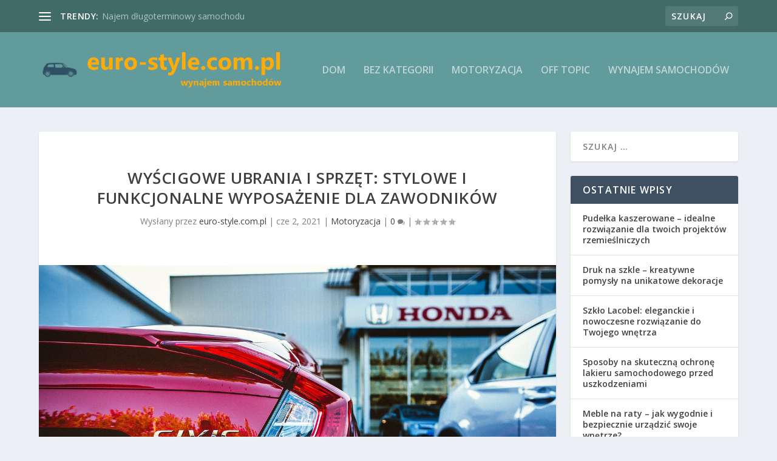

--- FILE ---
content_type: text/html; charset=UTF-8
request_url: https://www.euro-style.com.pl/wyscigowe-ubrania-i-sprzet-stylowe-i-funkcjonalne-wyposazenie-dla-zawodnikow/
body_size: 25962
content:
<!DOCTYPE html>
<!--[if IE 6]>
<html id="ie6" lang="pl-PL">
<![endif]-->
<!--[if IE 7]>
<html id="ie7" lang="pl-PL">
<![endif]-->
<!--[if IE 8]>
<html id="ie8" lang="pl-PL">
<![endif]-->
<!--[if !(IE 6) | !(IE 7) | !(IE 8)  ]><!-->
<html lang="pl-PL">
<!--<![endif]-->
<head>
	<meta charset="UTF-8" />
			
	<meta http-equiv="X-UA-Compatible" content="IE=edge">
	<link rel="pingback" href="https://www.euro-style.com.pl/xmlrpc.php" />

		<!--[if lt IE 9]>
	<script src="https://www.euro-style.com.pl/wp-content/themes/Extra/scripts/ext/html5.js" type="text/javascript"></script>
	<![endif]-->

	<script type="text/javascript">
		document.documentElement.className = 'js';
	</script>

	<link rel="preconnect" href="https://fonts.gstatic.com" crossorigin /><meta name='robots' content='index, follow, max-image-preview:large, max-snippet:-1, max-video-preview:-1' />

	<!-- This site is optimized with the Yoast SEO plugin v26.7 - https://yoast.com/wordpress/plugins/seo/ -->
	<title>Wyścigowe ubrania i sprzęt: Stylowe i funkcjonalne wyposażenie dla zawodników - Euro style Warszawa - Wynajem aut</title>
	<link rel="canonical" href="https://www.euro-style.com.pl/wyscigowe-ubrania-i-sprzet-stylowe-i-funkcjonalne-wyposazenie-dla-zawodnikow/" />
	<meta property="og:locale" content="pl_PL" />
	<meta property="og:type" content="article" />
	<meta property="og:title" content="Wyścigowe ubrania i sprzęt: Stylowe i funkcjonalne wyposażenie dla zawodników - Euro style Warszawa - Wynajem aut" />
	<meta property="og:description" content="W świecie wyścigów, gdzie prędkość i bezpieczeństwo idą w parze, odpowiedni strój i sprzęt mogą zdecydować o sukcesie lub porażce zawodnika. Wybór najlepszych materiałów, takich jak Nomex czy Kevlar, jest kluczowy dla komfortu i ochrony przed zagrożeniami. Nie tylko odpowiedni krój i wentylacja ubrań wpływają na efektywność, ale także istotne akcesoria, które zapewniają bezpieczeństwo podczas [&hellip;]" />
	<meta property="og:url" content="https://www.euro-style.com.pl/wyscigowe-ubrania-i-sprzet-stylowe-i-funkcjonalne-wyposazenie-dla-zawodnikow/" />
	<meta property="og:site_name" content="Euro style Warszawa - Wynajem aut" />
	<meta property="article:published_time" content="2021-06-02T16:25:59+00:00" />
	<meta property="article:modified_time" content="2026-01-09T21:05:00+00:00" />
	<meta property="og:image" content="https://www.euro-style.com.pl/wp-content/uploads/2019/02/parking_samochód_1550510469.jpg" />
	<meta property="og:image:width" content="1280" />
	<meta property="og:image:height" content="830" />
	<meta property="og:image:type" content="image/jpeg" />
	<meta name="author" content="euro-style.com.pl" />
	<meta name="twitter:card" content="summary_large_image" />
	<meta name="twitter:label1" content="Napisane przez" />
	<meta name="twitter:data1" content="euro-style.com.pl" />
	<meta name="twitter:label2" content="Szacowany czas czytania" />
	<meta name="twitter:data2" content="7 minut" />
	<script type="application/ld+json" class="yoast-schema-graph">{"@context":"https://schema.org","@graph":[{"@type":"Article","@id":"https://www.euro-style.com.pl/wyscigowe-ubrania-i-sprzet-stylowe-i-funkcjonalne-wyposazenie-dla-zawodnikow/#article","isPartOf":{"@id":"https://www.euro-style.com.pl/wyscigowe-ubrania-i-sprzet-stylowe-i-funkcjonalne-wyposazenie-dla-zawodnikow/"},"author":{"name":"euro-style.com.pl","@id":"https://www.euro-style.com.pl/#/schema/person/35b17817b72360db8ae237bef57e7043"},"headline":"Wyścigowe ubrania i sprzęt: Stylowe i funkcjonalne wyposażenie dla zawodników","datePublished":"2021-06-02T16:25:59+00:00","dateModified":"2026-01-09T21:05:00+00:00","mainEntityOfPage":{"@id":"https://www.euro-style.com.pl/wyscigowe-ubrania-i-sprzet-stylowe-i-funkcjonalne-wyposazenie-dla-zawodnikow/"},"wordCount":1491,"image":{"@id":"https://www.euro-style.com.pl/wyscigowe-ubrania-i-sprzet-stylowe-i-funkcjonalne-wyposazenie-dla-zawodnikow/#primaryimage"},"thumbnailUrl":"https://www.euro-style.com.pl/wp-content/uploads/2019/02/parking_samochód_1550510469.jpg","articleSection":["Motoryzacja"],"inLanguage":"pl-PL"},{"@type":"WebPage","@id":"https://www.euro-style.com.pl/wyscigowe-ubrania-i-sprzet-stylowe-i-funkcjonalne-wyposazenie-dla-zawodnikow/","url":"https://www.euro-style.com.pl/wyscigowe-ubrania-i-sprzet-stylowe-i-funkcjonalne-wyposazenie-dla-zawodnikow/","name":"Wyścigowe ubrania i sprzęt: Stylowe i funkcjonalne wyposażenie dla zawodników - Euro style Warszawa - Wynajem aut","isPartOf":{"@id":"https://www.euro-style.com.pl/#website"},"primaryImageOfPage":{"@id":"https://www.euro-style.com.pl/wyscigowe-ubrania-i-sprzet-stylowe-i-funkcjonalne-wyposazenie-dla-zawodnikow/#primaryimage"},"image":{"@id":"https://www.euro-style.com.pl/wyscigowe-ubrania-i-sprzet-stylowe-i-funkcjonalne-wyposazenie-dla-zawodnikow/#primaryimage"},"thumbnailUrl":"https://www.euro-style.com.pl/wp-content/uploads/2019/02/parking_samochód_1550510469.jpg","datePublished":"2021-06-02T16:25:59+00:00","dateModified":"2026-01-09T21:05:00+00:00","author":{"@id":"https://www.euro-style.com.pl/#/schema/person/35b17817b72360db8ae237bef57e7043"},"breadcrumb":{"@id":"https://www.euro-style.com.pl/wyscigowe-ubrania-i-sprzet-stylowe-i-funkcjonalne-wyposazenie-dla-zawodnikow/#breadcrumb"},"inLanguage":"pl-PL","potentialAction":[{"@type":"ReadAction","target":["https://www.euro-style.com.pl/wyscigowe-ubrania-i-sprzet-stylowe-i-funkcjonalne-wyposazenie-dla-zawodnikow/"]}]},{"@type":"ImageObject","inLanguage":"pl-PL","@id":"https://www.euro-style.com.pl/wyscigowe-ubrania-i-sprzet-stylowe-i-funkcjonalne-wyposazenie-dla-zawodnikow/#primaryimage","url":"https://www.euro-style.com.pl/wp-content/uploads/2019/02/parking_samochód_1550510469.jpg","contentUrl":"https://www.euro-style.com.pl/wp-content/uploads/2019/02/parking_samochód_1550510469.jpg","width":1280,"height":830,"caption":"StockSnap / Pixabay"},{"@type":"BreadcrumbList","@id":"https://www.euro-style.com.pl/wyscigowe-ubrania-i-sprzet-stylowe-i-funkcjonalne-wyposazenie-dla-zawodnikow/#breadcrumb","itemListElement":[{"@type":"ListItem","position":1,"name":"Strona główna","item":"https://www.euro-style.com.pl/"},{"@type":"ListItem","position":2,"name":"Wyścigowe ubrania i sprzęt: Stylowe i funkcjonalne wyposażenie dla zawodników"}]},{"@type":"WebSite","@id":"https://www.euro-style.com.pl/#website","url":"https://www.euro-style.com.pl/","name":"Euro style Warszawa - Wynajem aut","description":"Eurostyle wynajem samochodów","potentialAction":[{"@type":"SearchAction","target":{"@type":"EntryPoint","urlTemplate":"https://www.euro-style.com.pl/?s={search_term_string}"},"query-input":{"@type":"PropertyValueSpecification","valueRequired":true,"valueName":"search_term_string"}}],"inLanguage":"pl-PL"},{"@type":"Person","@id":"https://www.euro-style.com.pl/#/schema/person/35b17817b72360db8ae237bef57e7043","name":"euro-style.com.pl","image":{"@type":"ImageObject","inLanguage":"pl-PL","@id":"https://www.euro-style.com.pl/#/schema/person/image/","url":"https://secure.gravatar.com/avatar/bfd83fde509db3de9c690690b87690711d492ee9717552382212a506974c8308?s=96&d=mm&r=g","contentUrl":"https://secure.gravatar.com/avatar/bfd83fde509db3de9c690690b87690711d492ee9717552382212a506974c8308?s=96&d=mm&r=g","caption":"euro-style.com.pl"},"url":"https://www.euro-style.com.pl/author/euro-style-com-pl/"}]}</script>
	<!-- / Yoast SEO plugin. -->


<link rel='dns-prefetch' href='//fonts.googleapis.com' />
<link rel="alternate" type="application/rss+xml" title="Euro style Warszawa - Wynajem aut &raquo; Kanał z wpisami" href="https://www.euro-style.com.pl/feed/" />
<link rel="alternate" type="application/rss+xml" title="Euro style Warszawa - Wynajem aut &raquo; Kanał z komentarzami" href="https://www.euro-style.com.pl/comments/feed/" />
<link rel="alternate" title="oEmbed (JSON)" type="application/json+oembed" href="https://www.euro-style.com.pl/wp-json/oembed/1.0/embed?url=https%3A%2F%2Fwww.euro-style.com.pl%2Fwyscigowe-ubrania-i-sprzet-stylowe-i-funkcjonalne-wyposazenie-dla-zawodnikow%2F" />
<link rel="alternate" title="oEmbed (XML)" type="text/xml+oembed" href="https://www.euro-style.com.pl/wp-json/oembed/1.0/embed?url=https%3A%2F%2Fwww.euro-style.com.pl%2Fwyscigowe-ubrania-i-sprzet-stylowe-i-funkcjonalne-wyposazenie-dla-zawodnikow%2F&#038;format=xml" />
<meta content="Extra Child Theme v.1.0.0" name="generator"/><style id='wp-img-auto-sizes-contain-inline-css' type='text/css'>
img:is([sizes=auto i],[sizes^="auto," i]){contain-intrinsic-size:3000px 1500px}
/*# sourceURL=wp-img-auto-sizes-contain-inline-css */
</style>

<link rel='stylesheet' id='wp-block-library-css' href='https://www.euro-style.com.pl/wp-includes/css/dist/block-library/style.min.css?ver=6.9' type='text/css' media='all' />
<style id='global-styles-inline-css' type='text/css'>
:root{--wp--preset--aspect-ratio--square: 1;--wp--preset--aspect-ratio--4-3: 4/3;--wp--preset--aspect-ratio--3-4: 3/4;--wp--preset--aspect-ratio--3-2: 3/2;--wp--preset--aspect-ratio--2-3: 2/3;--wp--preset--aspect-ratio--16-9: 16/9;--wp--preset--aspect-ratio--9-16: 9/16;--wp--preset--color--black: #000000;--wp--preset--color--cyan-bluish-gray: #abb8c3;--wp--preset--color--white: #ffffff;--wp--preset--color--pale-pink: #f78da7;--wp--preset--color--vivid-red: #cf2e2e;--wp--preset--color--luminous-vivid-orange: #ff6900;--wp--preset--color--luminous-vivid-amber: #fcb900;--wp--preset--color--light-green-cyan: #7bdcb5;--wp--preset--color--vivid-green-cyan: #00d084;--wp--preset--color--pale-cyan-blue: #8ed1fc;--wp--preset--color--vivid-cyan-blue: #0693e3;--wp--preset--color--vivid-purple: #9b51e0;--wp--preset--gradient--vivid-cyan-blue-to-vivid-purple: linear-gradient(135deg,rgb(6,147,227) 0%,rgb(155,81,224) 100%);--wp--preset--gradient--light-green-cyan-to-vivid-green-cyan: linear-gradient(135deg,rgb(122,220,180) 0%,rgb(0,208,130) 100%);--wp--preset--gradient--luminous-vivid-amber-to-luminous-vivid-orange: linear-gradient(135deg,rgb(252,185,0) 0%,rgb(255,105,0) 100%);--wp--preset--gradient--luminous-vivid-orange-to-vivid-red: linear-gradient(135deg,rgb(255,105,0) 0%,rgb(207,46,46) 100%);--wp--preset--gradient--very-light-gray-to-cyan-bluish-gray: linear-gradient(135deg,rgb(238,238,238) 0%,rgb(169,184,195) 100%);--wp--preset--gradient--cool-to-warm-spectrum: linear-gradient(135deg,rgb(74,234,220) 0%,rgb(151,120,209) 20%,rgb(207,42,186) 40%,rgb(238,44,130) 60%,rgb(251,105,98) 80%,rgb(254,248,76) 100%);--wp--preset--gradient--blush-light-purple: linear-gradient(135deg,rgb(255,206,236) 0%,rgb(152,150,240) 100%);--wp--preset--gradient--blush-bordeaux: linear-gradient(135deg,rgb(254,205,165) 0%,rgb(254,45,45) 50%,rgb(107,0,62) 100%);--wp--preset--gradient--luminous-dusk: linear-gradient(135deg,rgb(255,203,112) 0%,rgb(199,81,192) 50%,rgb(65,88,208) 100%);--wp--preset--gradient--pale-ocean: linear-gradient(135deg,rgb(255,245,203) 0%,rgb(182,227,212) 50%,rgb(51,167,181) 100%);--wp--preset--gradient--electric-grass: linear-gradient(135deg,rgb(202,248,128) 0%,rgb(113,206,126) 100%);--wp--preset--gradient--midnight: linear-gradient(135deg,rgb(2,3,129) 0%,rgb(40,116,252) 100%);--wp--preset--font-size--small: 13px;--wp--preset--font-size--medium: 20px;--wp--preset--font-size--large: 36px;--wp--preset--font-size--x-large: 42px;--wp--preset--spacing--20: 0.44rem;--wp--preset--spacing--30: 0.67rem;--wp--preset--spacing--40: 1rem;--wp--preset--spacing--50: 1.5rem;--wp--preset--spacing--60: 2.25rem;--wp--preset--spacing--70: 3.38rem;--wp--preset--spacing--80: 5.06rem;--wp--preset--shadow--natural: 6px 6px 9px rgba(0, 0, 0, 0.2);--wp--preset--shadow--deep: 12px 12px 50px rgba(0, 0, 0, 0.4);--wp--preset--shadow--sharp: 6px 6px 0px rgba(0, 0, 0, 0.2);--wp--preset--shadow--outlined: 6px 6px 0px -3px rgb(255, 255, 255), 6px 6px rgb(0, 0, 0);--wp--preset--shadow--crisp: 6px 6px 0px rgb(0, 0, 0);}:root { --wp--style--global--content-size: 856px;--wp--style--global--wide-size: 1280px; }:where(body) { margin: 0; }.wp-site-blocks > .alignleft { float: left; margin-right: 2em; }.wp-site-blocks > .alignright { float: right; margin-left: 2em; }.wp-site-blocks > .aligncenter { justify-content: center; margin-left: auto; margin-right: auto; }:where(.is-layout-flex){gap: 0.5em;}:where(.is-layout-grid){gap: 0.5em;}.is-layout-flow > .alignleft{float: left;margin-inline-start: 0;margin-inline-end: 2em;}.is-layout-flow > .alignright{float: right;margin-inline-start: 2em;margin-inline-end: 0;}.is-layout-flow > .aligncenter{margin-left: auto !important;margin-right: auto !important;}.is-layout-constrained > .alignleft{float: left;margin-inline-start: 0;margin-inline-end: 2em;}.is-layout-constrained > .alignright{float: right;margin-inline-start: 2em;margin-inline-end: 0;}.is-layout-constrained > .aligncenter{margin-left: auto !important;margin-right: auto !important;}.is-layout-constrained > :where(:not(.alignleft):not(.alignright):not(.alignfull)){max-width: var(--wp--style--global--content-size);margin-left: auto !important;margin-right: auto !important;}.is-layout-constrained > .alignwide{max-width: var(--wp--style--global--wide-size);}body .is-layout-flex{display: flex;}.is-layout-flex{flex-wrap: wrap;align-items: center;}.is-layout-flex > :is(*, div){margin: 0;}body .is-layout-grid{display: grid;}.is-layout-grid > :is(*, div){margin: 0;}body{padding-top: 0px;padding-right: 0px;padding-bottom: 0px;padding-left: 0px;}a:where(:not(.wp-element-button)){text-decoration: underline;}:root :where(.wp-element-button, .wp-block-button__link){background-color: #32373c;border-width: 0;color: #fff;font-family: inherit;font-size: inherit;font-style: inherit;font-weight: inherit;letter-spacing: inherit;line-height: inherit;padding-top: calc(0.667em + 2px);padding-right: calc(1.333em + 2px);padding-bottom: calc(0.667em + 2px);padding-left: calc(1.333em + 2px);text-decoration: none;text-transform: inherit;}.has-black-color{color: var(--wp--preset--color--black) !important;}.has-cyan-bluish-gray-color{color: var(--wp--preset--color--cyan-bluish-gray) !important;}.has-white-color{color: var(--wp--preset--color--white) !important;}.has-pale-pink-color{color: var(--wp--preset--color--pale-pink) !important;}.has-vivid-red-color{color: var(--wp--preset--color--vivid-red) !important;}.has-luminous-vivid-orange-color{color: var(--wp--preset--color--luminous-vivid-orange) !important;}.has-luminous-vivid-amber-color{color: var(--wp--preset--color--luminous-vivid-amber) !important;}.has-light-green-cyan-color{color: var(--wp--preset--color--light-green-cyan) !important;}.has-vivid-green-cyan-color{color: var(--wp--preset--color--vivid-green-cyan) !important;}.has-pale-cyan-blue-color{color: var(--wp--preset--color--pale-cyan-blue) !important;}.has-vivid-cyan-blue-color{color: var(--wp--preset--color--vivid-cyan-blue) !important;}.has-vivid-purple-color{color: var(--wp--preset--color--vivid-purple) !important;}.has-black-background-color{background-color: var(--wp--preset--color--black) !important;}.has-cyan-bluish-gray-background-color{background-color: var(--wp--preset--color--cyan-bluish-gray) !important;}.has-white-background-color{background-color: var(--wp--preset--color--white) !important;}.has-pale-pink-background-color{background-color: var(--wp--preset--color--pale-pink) !important;}.has-vivid-red-background-color{background-color: var(--wp--preset--color--vivid-red) !important;}.has-luminous-vivid-orange-background-color{background-color: var(--wp--preset--color--luminous-vivid-orange) !important;}.has-luminous-vivid-amber-background-color{background-color: var(--wp--preset--color--luminous-vivid-amber) !important;}.has-light-green-cyan-background-color{background-color: var(--wp--preset--color--light-green-cyan) !important;}.has-vivid-green-cyan-background-color{background-color: var(--wp--preset--color--vivid-green-cyan) !important;}.has-pale-cyan-blue-background-color{background-color: var(--wp--preset--color--pale-cyan-blue) !important;}.has-vivid-cyan-blue-background-color{background-color: var(--wp--preset--color--vivid-cyan-blue) !important;}.has-vivid-purple-background-color{background-color: var(--wp--preset--color--vivid-purple) !important;}.has-black-border-color{border-color: var(--wp--preset--color--black) !important;}.has-cyan-bluish-gray-border-color{border-color: var(--wp--preset--color--cyan-bluish-gray) !important;}.has-white-border-color{border-color: var(--wp--preset--color--white) !important;}.has-pale-pink-border-color{border-color: var(--wp--preset--color--pale-pink) !important;}.has-vivid-red-border-color{border-color: var(--wp--preset--color--vivid-red) !important;}.has-luminous-vivid-orange-border-color{border-color: var(--wp--preset--color--luminous-vivid-orange) !important;}.has-luminous-vivid-amber-border-color{border-color: var(--wp--preset--color--luminous-vivid-amber) !important;}.has-light-green-cyan-border-color{border-color: var(--wp--preset--color--light-green-cyan) !important;}.has-vivid-green-cyan-border-color{border-color: var(--wp--preset--color--vivid-green-cyan) !important;}.has-pale-cyan-blue-border-color{border-color: var(--wp--preset--color--pale-cyan-blue) !important;}.has-vivid-cyan-blue-border-color{border-color: var(--wp--preset--color--vivid-cyan-blue) !important;}.has-vivid-purple-border-color{border-color: var(--wp--preset--color--vivid-purple) !important;}.has-vivid-cyan-blue-to-vivid-purple-gradient-background{background: var(--wp--preset--gradient--vivid-cyan-blue-to-vivid-purple) !important;}.has-light-green-cyan-to-vivid-green-cyan-gradient-background{background: var(--wp--preset--gradient--light-green-cyan-to-vivid-green-cyan) !important;}.has-luminous-vivid-amber-to-luminous-vivid-orange-gradient-background{background: var(--wp--preset--gradient--luminous-vivid-amber-to-luminous-vivid-orange) !important;}.has-luminous-vivid-orange-to-vivid-red-gradient-background{background: var(--wp--preset--gradient--luminous-vivid-orange-to-vivid-red) !important;}.has-very-light-gray-to-cyan-bluish-gray-gradient-background{background: var(--wp--preset--gradient--very-light-gray-to-cyan-bluish-gray) !important;}.has-cool-to-warm-spectrum-gradient-background{background: var(--wp--preset--gradient--cool-to-warm-spectrum) !important;}.has-blush-light-purple-gradient-background{background: var(--wp--preset--gradient--blush-light-purple) !important;}.has-blush-bordeaux-gradient-background{background: var(--wp--preset--gradient--blush-bordeaux) !important;}.has-luminous-dusk-gradient-background{background: var(--wp--preset--gradient--luminous-dusk) !important;}.has-pale-ocean-gradient-background{background: var(--wp--preset--gradient--pale-ocean) !important;}.has-electric-grass-gradient-background{background: var(--wp--preset--gradient--electric-grass) !important;}.has-midnight-gradient-background{background: var(--wp--preset--gradient--midnight) !important;}.has-small-font-size{font-size: var(--wp--preset--font-size--small) !important;}.has-medium-font-size{font-size: var(--wp--preset--font-size--medium) !important;}.has-large-font-size{font-size: var(--wp--preset--font-size--large) !important;}.has-x-large-font-size{font-size: var(--wp--preset--font-size--x-large) !important;}
/*# sourceURL=global-styles-inline-css */
</style>

<link rel='stylesheet' id='yop-public-css' href='https://www.euro-style.com.pl/wp-content/plugins/yop-poll/public/assets/css/yop-poll-public-6.5.39.css?ver=6.9' type='text/css' media='all' />
<link rel='stylesheet' id='extra-fonts-css' href='https://fonts.googleapis.com/css?family=Open+Sans:300italic,400italic,600italic,700italic,800italic,400,300,600,700,800&#038;subset=latin,latin-ext' type='text/css' media='all' />
<link rel='stylesheet' id='extra-style-parent-css' href='https://www.euro-style.com.pl/wp-content/themes/Extra/style.min.css?ver=4.21.0' type='text/css' media='all' />
<style id='extra-dynamic-critical-inline-css' type='text/css'>
@font-face{font-family:ETmodules;font-display:block;src:url(//www.euro-style.com.pl/wp-content/themes/Extra/core/admin/fonts/modules/all/modules.eot);src:url(//www.euro-style.com.pl/wp-content/themes/Extra/core/admin/fonts/modules/all/modules.eot?#iefix) format("embedded-opentype"),url(//www.euro-style.com.pl/wp-content/themes/Extra/core/admin/fonts/modules/all/modules.woff) format("woff"),url(//www.euro-style.com.pl/wp-content/themes/Extra/core/admin/fonts/modules/all/modules.ttf) format("truetype"),url(//www.euro-style.com.pl/wp-content/themes/Extra/core/admin/fonts/modules/all/modules.svg#ETmodules) format("svg");font-weight:400;font-style:normal}
.et_audio_content,.et_link_content,.et_quote_content{background-color:#2ea3f2}.et_pb_post .et-pb-controllers a{margin-bottom:10px}.format-gallery .et-pb-controllers{bottom:0}.et_pb_blog_grid .et_audio_content{margin-bottom:19px}.et_pb_row .et_pb_blog_grid .et_pb_post .et_pb_slide{min-height:180px}.et_audio_content .wp-block-audio{margin:0;padding:0}.et_audio_content h2{line-height:44px}.et_pb_column_1_2 .et_audio_content h2,.et_pb_column_1_3 .et_audio_content h2,.et_pb_column_1_4 .et_audio_content h2,.et_pb_column_1_5 .et_audio_content h2,.et_pb_column_1_6 .et_audio_content h2,.et_pb_column_2_5 .et_audio_content h2,.et_pb_column_3_5 .et_audio_content h2,.et_pb_column_3_8 .et_audio_content h2{margin-bottom:9px;margin-top:0}.et_pb_column_1_2 .et_audio_content,.et_pb_column_3_5 .et_audio_content{padding:35px 40px}.et_pb_column_1_2 .et_audio_content h2,.et_pb_column_3_5 .et_audio_content h2{line-height:32px}.et_pb_column_1_3 .et_audio_content,.et_pb_column_1_4 .et_audio_content,.et_pb_column_1_5 .et_audio_content,.et_pb_column_1_6 .et_audio_content,.et_pb_column_2_5 .et_audio_content,.et_pb_column_3_8 .et_audio_content{padding:35px 20px}.et_pb_column_1_3 .et_audio_content h2,.et_pb_column_1_4 .et_audio_content h2,.et_pb_column_1_5 .et_audio_content h2,.et_pb_column_1_6 .et_audio_content h2,.et_pb_column_2_5 .et_audio_content h2,.et_pb_column_3_8 .et_audio_content h2{font-size:18px;line-height:26px}article.et_pb_has_overlay .et_pb_blog_image_container{position:relative}.et_pb_post>.et_main_video_container{position:relative;margin-bottom:30px}.et_pb_post .et_pb_video_overlay .et_pb_video_play{color:#fff}.et_pb_post .et_pb_video_overlay_hover:hover{background:rgba(0,0,0,.6)}.et_audio_content,.et_link_content,.et_quote_content{text-align:center;word-wrap:break-word;position:relative;padding:50px 60px}.et_audio_content h2,.et_link_content a.et_link_main_url,.et_link_content h2,.et_quote_content blockquote cite,.et_quote_content blockquote p{color:#fff!important}.et_quote_main_link{position:absolute;text-indent:-9999px;width:100%;height:100%;display:block;top:0;left:0}.et_quote_content blockquote{padding:0;margin:0;border:none}.et_audio_content h2,.et_link_content h2,.et_quote_content blockquote p{margin-top:0}.et_audio_content h2{margin-bottom:20px}.et_audio_content h2,.et_link_content h2,.et_quote_content blockquote p{line-height:44px}.et_link_content a.et_link_main_url,.et_quote_content blockquote cite{font-size:18px;font-weight:200}.et_quote_content blockquote cite{font-style:normal}.et_pb_column_2_3 .et_quote_content{padding:50px 42px 45px}.et_pb_column_2_3 .et_audio_content,.et_pb_column_2_3 .et_link_content{padding:40px 40px 45px}.et_pb_column_1_2 .et_audio_content,.et_pb_column_1_2 .et_link_content,.et_pb_column_1_2 .et_quote_content,.et_pb_column_3_5 .et_audio_content,.et_pb_column_3_5 .et_link_content,.et_pb_column_3_5 .et_quote_content{padding:35px 40px}.et_pb_column_1_2 .et_quote_content blockquote p,.et_pb_column_3_5 .et_quote_content blockquote p{font-size:26px;line-height:32px}.et_pb_column_1_2 .et_audio_content h2,.et_pb_column_1_2 .et_link_content h2,.et_pb_column_3_5 .et_audio_content h2,.et_pb_column_3_5 .et_link_content h2{line-height:32px}.et_pb_column_1_2 .et_link_content a.et_link_main_url,.et_pb_column_1_2 .et_quote_content blockquote cite,.et_pb_column_3_5 .et_link_content a.et_link_main_url,.et_pb_column_3_5 .et_quote_content blockquote cite{font-size:14px}.et_pb_column_1_3 .et_quote_content,.et_pb_column_1_4 .et_quote_content,.et_pb_column_1_5 .et_quote_content,.et_pb_column_1_6 .et_quote_content,.et_pb_column_2_5 .et_quote_content,.et_pb_column_3_8 .et_quote_content{padding:35px 30px 32px}.et_pb_column_1_3 .et_audio_content,.et_pb_column_1_3 .et_link_content,.et_pb_column_1_4 .et_audio_content,.et_pb_column_1_4 .et_link_content,.et_pb_column_1_5 .et_audio_content,.et_pb_column_1_5 .et_link_content,.et_pb_column_1_6 .et_audio_content,.et_pb_column_1_6 .et_link_content,.et_pb_column_2_5 .et_audio_content,.et_pb_column_2_5 .et_link_content,.et_pb_column_3_8 .et_audio_content,.et_pb_column_3_8 .et_link_content{padding:35px 20px}.et_pb_column_1_3 .et_audio_content h2,.et_pb_column_1_3 .et_link_content h2,.et_pb_column_1_3 .et_quote_content blockquote p,.et_pb_column_1_4 .et_audio_content h2,.et_pb_column_1_4 .et_link_content h2,.et_pb_column_1_4 .et_quote_content blockquote p,.et_pb_column_1_5 .et_audio_content h2,.et_pb_column_1_5 .et_link_content h2,.et_pb_column_1_5 .et_quote_content blockquote p,.et_pb_column_1_6 .et_audio_content h2,.et_pb_column_1_6 .et_link_content h2,.et_pb_column_1_6 .et_quote_content blockquote p,.et_pb_column_2_5 .et_audio_content h2,.et_pb_column_2_5 .et_link_content h2,.et_pb_column_2_5 .et_quote_content blockquote p,.et_pb_column_3_8 .et_audio_content h2,.et_pb_column_3_8 .et_link_content h2,.et_pb_column_3_8 .et_quote_content blockquote p{font-size:18px;line-height:26px}.et_pb_column_1_3 .et_link_content a.et_link_main_url,.et_pb_column_1_3 .et_quote_content blockquote cite,.et_pb_column_1_4 .et_link_content a.et_link_main_url,.et_pb_column_1_4 .et_quote_content blockquote cite,.et_pb_column_1_5 .et_link_content a.et_link_main_url,.et_pb_column_1_5 .et_quote_content blockquote cite,.et_pb_column_1_6 .et_link_content a.et_link_main_url,.et_pb_column_1_6 .et_quote_content blockquote cite,.et_pb_column_2_5 .et_link_content a.et_link_main_url,.et_pb_column_2_5 .et_quote_content blockquote cite,.et_pb_column_3_8 .et_link_content a.et_link_main_url,.et_pb_column_3_8 .et_quote_content blockquote cite{font-size:14px}.et_pb_post .et_pb_gallery_post_type .et_pb_slide{min-height:500px;background-size:cover!important;background-position:top}.format-gallery .et_pb_slider.gallery-not-found .et_pb_slide{box-shadow:inset 0 0 10px rgba(0,0,0,.1)}.format-gallery .et_pb_slider:hover .et-pb-arrow-prev{left:0}.format-gallery .et_pb_slider:hover .et-pb-arrow-next{right:0}.et_pb_post>.et_pb_slider{margin-bottom:30px}.et_pb_column_3_4 .et_pb_post .et_pb_slide{min-height:442px}.et_pb_column_2_3 .et_pb_post .et_pb_slide{min-height:390px}.et_pb_column_1_2 .et_pb_post .et_pb_slide,.et_pb_column_3_5 .et_pb_post .et_pb_slide{min-height:284px}.et_pb_column_1_3 .et_pb_post .et_pb_slide,.et_pb_column_2_5 .et_pb_post .et_pb_slide,.et_pb_column_3_8 .et_pb_post .et_pb_slide{min-height:180px}.et_pb_column_1_4 .et_pb_post .et_pb_slide,.et_pb_column_1_5 .et_pb_post .et_pb_slide,.et_pb_column_1_6 .et_pb_post .et_pb_slide{min-height:125px}.et_pb_portfolio.et_pb_section_parallax .pagination,.et_pb_portfolio.et_pb_section_video .pagination,.et_pb_portfolio_grid.et_pb_section_parallax .pagination,.et_pb_portfolio_grid.et_pb_section_video .pagination{position:relative}.et_pb_bg_layout_light .et_pb_post .post-meta,.et_pb_bg_layout_light .et_pb_post .post-meta a,.et_pb_bg_layout_light .et_pb_post p{color:#666}.et_pb_bg_layout_dark .et_pb_post .post-meta,.et_pb_bg_layout_dark .et_pb_post .post-meta a,.et_pb_bg_layout_dark .et_pb_post p{color:inherit}.et_pb_text_color_dark .et_audio_content h2,.et_pb_text_color_dark .et_link_content a.et_link_main_url,.et_pb_text_color_dark .et_link_content h2,.et_pb_text_color_dark .et_quote_content blockquote cite,.et_pb_text_color_dark .et_quote_content blockquote p{color:#666!important}.et_pb_text_color_dark.et_audio_content h2,.et_pb_text_color_dark.et_link_content a.et_link_main_url,.et_pb_text_color_dark.et_link_content h2,.et_pb_text_color_dark.et_quote_content blockquote cite,.et_pb_text_color_dark.et_quote_content blockquote p{color:#bbb!important}.et_pb_text_color_dark.et_audio_content,.et_pb_text_color_dark.et_link_content,.et_pb_text_color_dark.et_quote_content{background-color:#e8e8e8}@media (min-width:981px) and (max-width:1100px){.et_quote_content{padding:50px 70px 45px}.et_pb_column_2_3 .et_quote_content{padding:50px 50px 45px}.et_pb_column_1_2 .et_quote_content,.et_pb_column_3_5 .et_quote_content{padding:35px 47px 30px}.et_pb_column_1_3 .et_quote_content,.et_pb_column_1_4 .et_quote_content,.et_pb_column_1_5 .et_quote_content,.et_pb_column_1_6 .et_quote_content,.et_pb_column_2_5 .et_quote_content,.et_pb_column_3_8 .et_quote_content{padding:35px 25px 32px}.et_pb_column_4_4 .et_pb_post .et_pb_slide{min-height:534px}.et_pb_column_3_4 .et_pb_post .et_pb_slide{min-height:392px}.et_pb_column_2_3 .et_pb_post .et_pb_slide{min-height:345px}.et_pb_column_1_2 .et_pb_post .et_pb_slide,.et_pb_column_3_5 .et_pb_post .et_pb_slide{min-height:250px}.et_pb_column_1_3 .et_pb_post .et_pb_slide,.et_pb_column_2_5 .et_pb_post .et_pb_slide,.et_pb_column_3_8 .et_pb_post .et_pb_slide{min-height:155px}.et_pb_column_1_4 .et_pb_post .et_pb_slide,.et_pb_column_1_5 .et_pb_post .et_pb_slide,.et_pb_column_1_6 .et_pb_post .et_pb_slide{min-height:108px}}@media (max-width:980px){.et_pb_bg_layout_dark_tablet .et_audio_content h2{color:#fff!important}.et_pb_text_color_dark_tablet.et_audio_content h2{color:#bbb!important}.et_pb_text_color_dark_tablet.et_audio_content{background-color:#e8e8e8}.et_pb_bg_layout_dark_tablet .et_audio_content h2,.et_pb_bg_layout_dark_tablet .et_link_content a.et_link_main_url,.et_pb_bg_layout_dark_tablet .et_link_content h2,.et_pb_bg_layout_dark_tablet .et_quote_content blockquote cite,.et_pb_bg_layout_dark_tablet .et_quote_content blockquote p{color:#fff!important}.et_pb_text_color_dark_tablet .et_audio_content h2,.et_pb_text_color_dark_tablet .et_link_content a.et_link_main_url,.et_pb_text_color_dark_tablet .et_link_content h2,.et_pb_text_color_dark_tablet .et_quote_content blockquote cite,.et_pb_text_color_dark_tablet .et_quote_content blockquote p{color:#666!important}.et_pb_text_color_dark_tablet.et_audio_content h2,.et_pb_text_color_dark_tablet.et_link_content a.et_link_main_url,.et_pb_text_color_dark_tablet.et_link_content h2,.et_pb_text_color_dark_tablet.et_quote_content blockquote cite,.et_pb_text_color_dark_tablet.et_quote_content blockquote p{color:#bbb!important}.et_pb_text_color_dark_tablet.et_audio_content,.et_pb_text_color_dark_tablet.et_link_content,.et_pb_text_color_dark_tablet.et_quote_content{background-color:#e8e8e8}}@media (min-width:768px) and (max-width:980px){.et_audio_content h2{font-size:26px!important;line-height:44px!important;margin-bottom:24px!important}.et_pb_post>.et_pb_gallery_post_type>.et_pb_slides>.et_pb_slide{min-height:384px!important}.et_quote_content{padding:50px 43px 45px!important}.et_quote_content blockquote p{font-size:26px!important;line-height:44px!important}.et_quote_content blockquote cite{font-size:18px!important}.et_link_content{padding:40px 40px 45px}.et_link_content h2{font-size:26px!important;line-height:44px!important}.et_link_content a.et_link_main_url{font-size:18px!important}}@media (max-width:767px){.et_audio_content h2,.et_link_content h2,.et_quote_content,.et_quote_content blockquote p{font-size:20px!important;line-height:26px!important}.et_audio_content,.et_link_content{padding:35px 20px!important}.et_audio_content h2{margin-bottom:9px!important}.et_pb_bg_layout_dark_phone .et_audio_content h2{color:#fff!important}.et_pb_text_color_dark_phone.et_audio_content{background-color:#e8e8e8}.et_link_content a.et_link_main_url,.et_quote_content blockquote cite{font-size:14px!important}.format-gallery .et-pb-controllers{height:auto}.et_pb_post>.et_pb_gallery_post_type>.et_pb_slides>.et_pb_slide{min-height:222px!important}.et_pb_bg_layout_dark_phone .et_audio_content h2,.et_pb_bg_layout_dark_phone .et_link_content a.et_link_main_url,.et_pb_bg_layout_dark_phone .et_link_content h2,.et_pb_bg_layout_dark_phone .et_quote_content blockquote cite,.et_pb_bg_layout_dark_phone .et_quote_content blockquote p{color:#fff!important}.et_pb_text_color_dark_phone .et_audio_content h2,.et_pb_text_color_dark_phone .et_link_content a.et_link_main_url,.et_pb_text_color_dark_phone .et_link_content h2,.et_pb_text_color_dark_phone .et_quote_content blockquote cite,.et_pb_text_color_dark_phone .et_quote_content blockquote p{color:#666!important}.et_pb_text_color_dark_phone.et_audio_content h2,.et_pb_text_color_dark_phone.et_link_content a.et_link_main_url,.et_pb_text_color_dark_phone.et_link_content h2,.et_pb_text_color_dark_phone.et_quote_content blockquote cite,.et_pb_text_color_dark_phone.et_quote_content blockquote p{color:#bbb!important}.et_pb_text_color_dark_phone.et_audio_content,.et_pb_text_color_dark_phone.et_link_content,.et_pb_text_color_dark_phone.et_quote_content{background-color:#e8e8e8}}@media (max-width:479px){.et_pb_column_1_2 .et_pb_carousel_item .et_pb_video_play,.et_pb_column_1_3 .et_pb_carousel_item .et_pb_video_play,.et_pb_column_2_3 .et_pb_carousel_item .et_pb_video_play,.et_pb_column_2_5 .et_pb_carousel_item .et_pb_video_play,.et_pb_column_3_5 .et_pb_carousel_item .et_pb_video_play,.et_pb_column_3_8 .et_pb_carousel_item .et_pb_video_play{font-size:1.5rem;line-height:1.5rem;margin-left:-.75rem;margin-top:-.75rem}.et_audio_content,.et_quote_content{padding:35px 20px!important}.et_pb_post>.et_pb_gallery_post_type>.et_pb_slides>.et_pb_slide{min-height:156px!important}}.et_full_width_page .et_gallery_item{float:left;width:20.875%;margin:0 5.5% 5.5% 0}.et_full_width_page .et_gallery_item:nth-child(3n){margin-right:5.5%}.et_full_width_page .et_gallery_item:nth-child(3n+1){clear:none}.et_full_width_page .et_gallery_item:nth-child(4n){margin-right:0}.et_full_width_page .et_gallery_item:nth-child(4n+1){clear:both}
.et_pb_slider{position:relative;overflow:hidden}.et_pb_slide{padding:0 6%;background-size:cover;background-position:50%;background-repeat:no-repeat}.et_pb_slider .et_pb_slide{display:none;float:left;margin-right:-100%;position:relative;width:100%;text-align:center;list-style:none!important;background-position:50%;background-size:100%;background-size:cover}.et_pb_slider .et_pb_slide:first-child{display:list-item}.et-pb-controllers{position:absolute;bottom:20px;left:0;width:100%;text-align:center;z-index:10}.et-pb-controllers a{display:inline-block;background-color:hsla(0,0%,100%,.5);text-indent:-9999px;border-radius:7px;width:7px;height:7px;margin-right:10px;padding:0;opacity:.5}.et-pb-controllers .et-pb-active-control{opacity:1}.et-pb-controllers a:last-child{margin-right:0}.et-pb-controllers .et-pb-active-control{background-color:#fff}.et_pb_slides .et_pb_temp_slide{display:block}.et_pb_slides:after{content:"";display:block;clear:both;visibility:hidden;line-height:0;height:0;width:0}@media (max-width:980px){.et_pb_bg_layout_light_tablet .et-pb-controllers .et-pb-active-control{background-color:#333}.et_pb_bg_layout_light_tablet .et-pb-controllers a{background-color:rgba(0,0,0,.3)}.et_pb_bg_layout_light_tablet .et_pb_slide_content{color:#333}.et_pb_bg_layout_dark_tablet .et_pb_slide_description{text-shadow:0 1px 3px rgba(0,0,0,.3)}.et_pb_bg_layout_dark_tablet .et_pb_slide_content{color:#fff}.et_pb_bg_layout_dark_tablet .et-pb-controllers .et-pb-active-control{background-color:#fff}.et_pb_bg_layout_dark_tablet .et-pb-controllers a{background-color:hsla(0,0%,100%,.5)}}@media (max-width:767px){.et-pb-controllers{position:absolute;bottom:5%;left:0;width:100%;text-align:center;z-index:10;height:14px}.et_transparent_nav .et_pb_section:first-child .et-pb-controllers{bottom:18px}.et_pb_bg_layout_light_phone.et_pb_slider_with_overlay .et_pb_slide_overlay_container,.et_pb_bg_layout_light_phone.et_pb_slider_with_text_overlay .et_pb_text_overlay_wrapper{background-color:hsla(0,0%,100%,.9)}.et_pb_bg_layout_light_phone .et-pb-controllers .et-pb-active-control{background-color:#333}.et_pb_bg_layout_dark_phone.et_pb_slider_with_overlay .et_pb_slide_overlay_container,.et_pb_bg_layout_dark_phone.et_pb_slider_with_text_overlay .et_pb_text_overlay_wrapper,.et_pb_bg_layout_light_phone .et-pb-controllers a{background-color:rgba(0,0,0,.3)}.et_pb_bg_layout_dark_phone .et-pb-controllers .et-pb-active-control{background-color:#fff}.et_pb_bg_layout_dark_phone .et-pb-controllers a{background-color:hsla(0,0%,100%,.5)}}.et_mobile_device .et_pb_slider_parallax .et_pb_slide,.et_mobile_device .et_pb_slides .et_parallax_bg.et_pb_parallax_css{background-attachment:scroll}
.et-pb-arrow-next,.et-pb-arrow-prev{position:absolute;top:50%;z-index:100;font-size:48px;color:#fff;margin-top:-24px;transition:all .2s ease-in-out;opacity:0}.et_pb_bg_layout_light .et-pb-arrow-next,.et_pb_bg_layout_light .et-pb-arrow-prev{color:#333}.et_pb_slider:hover .et-pb-arrow-prev{left:22px;opacity:1}.et_pb_slider:hover .et-pb-arrow-next{right:22px;opacity:1}.et_pb_bg_layout_light .et-pb-controllers .et-pb-active-control{background-color:#333}.et_pb_bg_layout_light .et-pb-controllers a{background-color:rgba(0,0,0,.3)}.et-pb-arrow-next:hover,.et-pb-arrow-prev:hover{text-decoration:none}.et-pb-arrow-next span,.et-pb-arrow-prev span{display:none}.et-pb-arrow-prev{left:-22px}.et-pb-arrow-next{right:-22px}.et-pb-arrow-prev:before{content:"4"}.et-pb-arrow-next:before{content:"5"}.format-gallery .et-pb-arrow-next,.format-gallery .et-pb-arrow-prev{color:#fff}.et_pb_column_1_3 .et_pb_slider:hover .et-pb-arrow-prev,.et_pb_column_1_4 .et_pb_slider:hover .et-pb-arrow-prev,.et_pb_column_1_5 .et_pb_slider:hover .et-pb-arrow-prev,.et_pb_column_1_6 .et_pb_slider:hover .et-pb-arrow-prev,.et_pb_column_2_5 .et_pb_slider:hover .et-pb-arrow-prev{left:0}.et_pb_column_1_3 .et_pb_slider:hover .et-pb-arrow-next,.et_pb_column_1_4 .et_pb_slider:hover .et-pb-arrow-prev,.et_pb_column_1_5 .et_pb_slider:hover .et-pb-arrow-prev,.et_pb_column_1_6 .et_pb_slider:hover .et-pb-arrow-prev,.et_pb_column_2_5 .et_pb_slider:hover .et-pb-arrow-next{right:0}.et_pb_column_1_4 .et_pb_slider .et_pb_slide,.et_pb_column_1_5 .et_pb_slider .et_pb_slide,.et_pb_column_1_6 .et_pb_slider .et_pb_slide{min-height:170px}.et_pb_column_1_4 .et_pb_slider:hover .et-pb-arrow-next,.et_pb_column_1_5 .et_pb_slider:hover .et-pb-arrow-next,.et_pb_column_1_6 .et_pb_slider:hover .et-pb-arrow-next{right:0}@media (max-width:980px){.et_pb_bg_layout_light_tablet .et-pb-arrow-next,.et_pb_bg_layout_light_tablet .et-pb-arrow-prev{color:#333}.et_pb_bg_layout_dark_tablet .et-pb-arrow-next,.et_pb_bg_layout_dark_tablet .et-pb-arrow-prev{color:#fff}}@media (max-width:767px){.et_pb_slider:hover .et-pb-arrow-prev{left:0;opacity:1}.et_pb_slider:hover .et-pb-arrow-next{right:0;opacity:1}.et_pb_bg_layout_light_phone .et-pb-arrow-next,.et_pb_bg_layout_light_phone .et-pb-arrow-prev{color:#333}.et_pb_bg_layout_dark_phone .et-pb-arrow-next,.et_pb_bg_layout_dark_phone .et-pb-arrow-prev{color:#fff}}.et_mobile_device .et-pb-arrow-prev{left:22px;opacity:1}.et_mobile_device .et-pb-arrow-next{right:22px;opacity:1}@media (max-width:767px){.et_mobile_device .et-pb-arrow-prev{left:0;opacity:1}.et_mobile_device .et-pb-arrow-next{right:0;opacity:1}}
.et_overlay{z-index:-1;position:absolute;top:0;left:0;display:block;width:100%;height:100%;background:hsla(0,0%,100%,.9);opacity:0;pointer-events:none;transition:all .3s;border:1px solid #e5e5e5;box-sizing:border-box;-webkit-backface-visibility:hidden;backface-visibility:hidden;-webkit-font-smoothing:antialiased}.et_overlay:before{color:#2ea3f2;content:"\E050";position:absolute;top:50%;left:50%;transform:translate(-50%,-50%);font-size:32px;transition:all .4s}.et_portfolio_image,.et_shop_image{position:relative;display:block}.et_pb_has_overlay:not(.et_pb_image):hover .et_overlay,.et_portfolio_image:hover .et_overlay,.et_shop_image:hover .et_overlay{z-index:3;opacity:1}#ie7 .et_overlay,#ie8 .et_overlay{display:none}.et_pb_module.et_pb_has_overlay{position:relative}.et_pb_module.et_pb_has_overlay .et_overlay,article.et_pb_has_overlay{border:none}
.et_pb_blog_grid .et_audio_container .mejs-container .mejs-controls .mejs-time span{font-size:14px}.et_audio_container .mejs-container{width:auto!important;min-width:unset!important;height:auto!important}.et_audio_container .mejs-container,.et_audio_container .mejs-container .mejs-controls,.et_audio_container .mejs-embed,.et_audio_container .mejs-embed body{background:none;height:auto}.et_audio_container .mejs-controls .mejs-time-rail .mejs-time-loaded,.et_audio_container .mejs-time.mejs-currenttime-container{display:none!important}.et_audio_container .mejs-time{display:block!important;padding:0;margin-left:10px;margin-right:90px;line-height:inherit}.et_audio_container .mejs-android .mejs-time,.et_audio_container .mejs-ios .mejs-time,.et_audio_container .mejs-ipad .mejs-time,.et_audio_container .mejs-iphone .mejs-time{margin-right:0}.et_audio_container .mejs-controls .mejs-horizontal-volume-slider .mejs-horizontal-volume-total,.et_audio_container .mejs-controls .mejs-time-rail .mejs-time-total{background:hsla(0,0%,100%,.5);border-radius:5px;height:4px;margin:8px 0 0;top:0;right:0;left:auto}.et_audio_container .mejs-controls>div{height:20px!important}.et_audio_container .mejs-controls div.mejs-time-rail{padding-top:0;position:relative;display:block!important;margin-left:42px;margin-right:0}.et_audio_container span.mejs-time-total.mejs-time-slider{display:block!important;position:relative!important;max-width:100%;min-width:unset!important}.et_audio_container .mejs-button.mejs-volume-button{width:auto;height:auto;margin-left:auto;position:absolute;right:59px;bottom:-2px}.et_audio_container .mejs-controls .mejs-horizontal-volume-slider .mejs-horizontal-volume-current,.et_audio_container .mejs-controls .mejs-time-rail .mejs-time-current{background:#fff;height:4px;border-radius:5px}.et_audio_container .mejs-controls .mejs-horizontal-volume-slider .mejs-horizontal-volume-handle,.et_audio_container .mejs-controls .mejs-time-rail .mejs-time-handle{display:block;border:none;width:10px}.et_audio_container .mejs-time-rail .mejs-time-handle-content{border-radius:100%;transform:scale(1)}.et_pb_text_color_dark .et_audio_container .mejs-time-rail .mejs-time-handle-content{border-color:#666}.et_audio_container .mejs-time-rail .mejs-time-hovered{height:4px}.et_audio_container .mejs-controls .mejs-horizontal-volume-slider .mejs-horizontal-volume-handle{background:#fff;border-radius:5px;height:10px;position:absolute;top:-3px}.et_audio_container .mejs-container .mejs-controls .mejs-time span{font-size:18px}.et_audio_container .mejs-controls a.mejs-horizontal-volume-slider{display:block!important;height:19px;margin-left:5px;position:absolute;right:0;bottom:0}.et_audio_container .mejs-controls div.mejs-horizontal-volume-slider{height:4px}.et_audio_container .mejs-playpause-button button,.et_audio_container .mejs-volume-button button{background:none!important;margin:0!important;width:auto!important;height:auto!important;position:relative!important;z-index:99}.et_audio_container .mejs-playpause-button button:before{content:"E"!important;font-size:32px;left:0;top:-8px}.et_audio_container .mejs-playpause-button button:before,.et_audio_container .mejs-volume-button button:before{color:#fff}.et_audio_container .mejs-playpause-button{margin-top:-7px!important;width:auto!important;height:auto!important;position:absolute}.et_audio_container .mejs-controls .mejs-button button:focus{outline:none}.et_audio_container .mejs-playpause-button.mejs-pause button:before{content:"`"!important}.et_audio_container .mejs-volume-button button:before{content:"\E068";font-size:18px}.et_pb_text_color_dark .et_audio_container .mejs-controls .mejs-horizontal-volume-slider .mejs-horizontal-volume-total,.et_pb_text_color_dark .et_audio_container .mejs-controls .mejs-time-rail .mejs-time-total{background:hsla(0,0%,60%,.5)}.et_pb_text_color_dark .et_audio_container .mejs-controls .mejs-horizontal-volume-slider .mejs-horizontal-volume-current,.et_pb_text_color_dark .et_audio_container .mejs-controls .mejs-time-rail .mejs-time-current{background:#999}.et_pb_text_color_dark .et_audio_container .mejs-playpause-button button:before,.et_pb_text_color_dark .et_audio_container .mejs-volume-button button:before{color:#666}.et_pb_text_color_dark .et_audio_container .mejs-controls .mejs-horizontal-volume-slider .mejs-horizontal-volume-handle,.et_pb_text_color_dark .mejs-controls .mejs-time-rail .mejs-time-handle{background:#666}.et_pb_text_color_dark .mejs-container .mejs-controls .mejs-time span{color:#999}.et_pb_column_1_3 .et_audio_container .mejs-container .mejs-controls .mejs-time span,.et_pb_column_1_4 .et_audio_container .mejs-container .mejs-controls .mejs-time span,.et_pb_column_1_5 .et_audio_container .mejs-container .mejs-controls .mejs-time span,.et_pb_column_1_6 .et_audio_container .mejs-container .mejs-controls .mejs-time span,.et_pb_column_2_5 .et_audio_container .mejs-container .mejs-controls .mejs-time span,.et_pb_column_3_8 .et_audio_container .mejs-container .mejs-controls .mejs-time span{font-size:14px}.et_audio_container .mejs-container .mejs-controls{padding:0;flex-wrap:wrap;min-width:unset!important;position:relative}@media (max-width:980px){.et_pb_column_1_3 .et_audio_container .mejs-container .mejs-controls .mejs-time span,.et_pb_column_1_4 .et_audio_container .mejs-container .mejs-controls .mejs-time span,.et_pb_column_1_5 .et_audio_container .mejs-container .mejs-controls .mejs-time span,.et_pb_column_1_6 .et_audio_container .mejs-container .mejs-controls .mejs-time span,.et_pb_column_2_5 .et_audio_container .mejs-container .mejs-controls .mejs-time span,.et_pb_column_3_8 .et_audio_container .mejs-container .mejs-controls .mejs-time span{font-size:18px}.et_pb_bg_layout_dark_tablet .et_audio_container .mejs-controls .mejs-horizontal-volume-slider .mejs-horizontal-volume-total,.et_pb_bg_layout_dark_tablet .et_audio_container .mejs-controls .mejs-time-rail .mejs-time-total{background:hsla(0,0%,100%,.5)}.et_pb_bg_layout_dark_tablet .et_audio_container .mejs-controls .mejs-horizontal-volume-slider .mejs-horizontal-volume-current,.et_pb_bg_layout_dark_tablet .et_audio_container .mejs-controls .mejs-time-rail .mejs-time-current{background:#fff}.et_pb_bg_layout_dark_tablet .et_audio_container .mejs-playpause-button button:before,.et_pb_bg_layout_dark_tablet .et_audio_container .mejs-volume-button button:before{color:#fff}.et_pb_bg_layout_dark_tablet .et_audio_container .mejs-controls .mejs-horizontal-volume-slider .mejs-horizontal-volume-handle,.et_pb_bg_layout_dark_tablet .mejs-controls .mejs-time-rail .mejs-time-handle{background:#fff}.et_pb_bg_layout_dark_tablet .mejs-container .mejs-controls .mejs-time span{color:#fff}.et_pb_text_color_dark_tablet .et_audio_container .mejs-controls .mejs-horizontal-volume-slider .mejs-horizontal-volume-total,.et_pb_text_color_dark_tablet .et_audio_container .mejs-controls .mejs-time-rail .mejs-time-total{background:hsla(0,0%,60%,.5)}.et_pb_text_color_dark_tablet .et_audio_container .mejs-controls .mejs-horizontal-volume-slider .mejs-horizontal-volume-current,.et_pb_text_color_dark_tablet .et_audio_container .mejs-controls .mejs-time-rail .mejs-time-current{background:#999}.et_pb_text_color_dark_tablet .et_audio_container .mejs-playpause-button button:before,.et_pb_text_color_dark_tablet .et_audio_container .mejs-volume-button button:before{color:#666}.et_pb_text_color_dark_tablet .et_audio_container .mejs-controls .mejs-horizontal-volume-slider .mejs-horizontal-volume-handle,.et_pb_text_color_dark_tablet .mejs-controls .mejs-time-rail .mejs-time-handle{background:#666}.et_pb_text_color_dark_tablet .mejs-container .mejs-controls .mejs-time span{color:#999}}@media (max-width:767px){.et_audio_container .mejs-container .mejs-controls .mejs-time span{font-size:14px!important}.et_pb_bg_layout_dark_phone .et_audio_container .mejs-controls .mejs-horizontal-volume-slider .mejs-horizontal-volume-total,.et_pb_bg_layout_dark_phone .et_audio_container .mejs-controls .mejs-time-rail .mejs-time-total{background:hsla(0,0%,100%,.5)}.et_pb_bg_layout_dark_phone .et_audio_container .mejs-controls .mejs-horizontal-volume-slider .mejs-horizontal-volume-current,.et_pb_bg_layout_dark_phone .et_audio_container .mejs-controls .mejs-time-rail .mejs-time-current{background:#fff}.et_pb_bg_layout_dark_phone .et_audio_container .mejs-playpause-button button:before,.et_pb_bg_layout_dark_phone .et_audio_container .mejs-volume-button button:before{color:#fff}.et_pb_bg_layout_dark_phone .et_audio_container .mejs-controls .mejs-horizontal-volume-slider .mejs-horizontal-volume-handle,.et_pb_bg_layout_dark_phone .mejs-controls .mejs-time-rail .mejs-time-handle{background:#fff}.et_pb_bg_layout_dark_phone .mejs-container .mejs-controls .mejs-time span{color:#fff}.et_pb_text_color_dark_phone .et_audio_container .mejs-controls .mejs-horizontal-volume-slider .mejs-horizontal-volume-total,.et_pb_text_color_dark_phone .et_audio_container .mejs-controls .mejs-time-rail .mejs-time-total{background:hsla(0,0%,60%,.5)}.et_pb_text_color_dark_phone .et_audio_container .mejs-controls .mejs-horizontal-volume-slider .mejs-horizontal-volume-current,.et_pb_text_color_dark_phone .et_audio_container .mejs-controls .mejs-time-rail .mejs-time-current{background:#999}.et_pb_text_color_dark_phone .et_audio_container .mejs-playpause-button button:before,.et_pb_text_color_dark_phone .et_audio_container .mejs-volume-button button:before{color:#666}.et_pb_text_color_dark_phone .et_audio_container .mejs-controls .mejs-horizontal-volume-slider .mejs-horizontal-volume-handle,.et_pb_text_color_dark_phone .mejs-controls .mejs-time-rail .mejs-time-handle{background:#666}.et_pb_text_color_dark_phone .mejs-container .mejs-controls .mejs-time span{color:#999}}
.et_pb_video_box{display:block;position:relative;z-index:1;line-height:0}.et_pb_video_box video{width:100%!important;height:auto!important}.et_pb_video_overlay{position:absolute;z-index:10;top:0;left:0;height:100%;width:100%;background-size:cover;background-repeat:no-repeat;background-position:50%;cursor:pointer}.et_pb_video_play:before{font-family:ETmodules;content:"I"}.et_pb_video_play{display:block;position:absolute;z-index:100;color:#fff;left:50%;top:50%}.et_pb_column_1_2 .et_pb_video_play,.et_pb_column_2_3 .et_pb_video_play,.et_pb_column_3_4 .et_pb_video_play,.et_pb_column_3_5 .et_pb_video_play,.et_pb_column_4_4 .et_pb_video_play{font-size:6rem;line-height:6rem;margin-left:-3rem;margin-top:-3rem}.et_pb_column_1_3 .et_pb_video_play,.et_pb_column_1_4 .et_pb_video_play,.et_pb_column_1_5 .et_pb_video_play,.et_pb_column_1_6 .et_pb_video_play,.et_pb_column_2_5 .et_pb_video_play,.et_pb_column_3_8 .et_pb_video_play{font-size:3rem;line-height:3rem;margin-left:-1.5rem;margin-top:-1.5rem}.et_pb_bg_layout_light .et_pb_video_play{color:#333}.et_pb_video_overlay_hover{background:transparent;width:100%;height:100%;position:absolute;z-index:100;transition:all .5s ease-in-out}.et_pb_video .et_pb_video_overlay_hover:hover{background:rgba(0,0,0,.6)}@media (min-width:768px) and (max-width:980px){.et_pb_column_1_3 .et_pb_video_play,.et_pb_column_1_4 .et_pb_video_play,.et_pb_column_1_5 .et_pb_video_play,.et_pb_column_1_6 .et_pb_video_play,.et_pb_column_2_5 .et_pb_video_play,.et_pb_column_3_8 .et_pb_video_play{font-size:6rem;line-height:6rem;margin-left:-3rem;margin-top:-3rem}}@media (max-width:980px){.et_pb_bg_layout_light_tablet .et_pb_video_play{color:#333}}@media (max-width:768px){.et_pb_column_1_2 .et_pb_video_play,.et_pb_column_2_3 .et_pb_video_play,.et_pb_column_3_4 .et_pb_video_play,.et_pb_column_3_5 .et_pb_video_play,.et_pb_column_4_4 .et_pb_video_play{font-size:3rem;line-height:3rem;margin-left:-1.5rem;margin-top:-1.5rem}}@media (max-width:767px){.et_pb_bg_layout_light_phone .et_pb_video_play{color:#333}}
.et_post_gallery{padding:0!important;line-height:1.7!important;list-style:none!important}.et_gallery_item{float:left;width:28.353%;margin:0 7.47% 7.47% 0}.blocks-gallery-item,.et_gallery_item{padding-left:0!important}.blocks-gallery-item:before,.et_gallery_item:before{display:none}.et_gallery_item:nth-child(3n){margin-right:0}.et_gallery_item:nth-child(3n+1){clear:both}
.et_pb_post{margin-bottom:60px;word-wrap:break-word}.et_pb_fullwidth_post_content.et_pb_with_border img,.et_pb_post_content.et_pb_with_border img,.et_pb_with_border .et_pb_post .et_pb_slides,.et_pb_with_border .et_pb_post img:not(.woocommerce-placeholder),.et_pb_with_border.et_pb_posts .et_pb_post,.et_pb_with_border.et_pb_posts_nav span.nav-next a,.et_pb_with_border.et_pb_posts_nav span.nav-previous a{border:0 solid #333}.et_pb_post .entry-content{padding-top:30px}.et_pb_post .entry-featured-image-url{display:block;position:relative;margin-bottom:30px}.et_pb_post .entry-title a,.et_pb_post h2 a{text-decoration:none}.et_pb_post .post-meta{font-size:14px;margin-bottom:6px}.et_pb_post .more,.et_pb_post .post-meta a{text-decoration:none}.et_pb_post .more{color:#82c0c7}.et_pb_posts a.more-link{clear:both;display:block}.et_pb_posts .et_pb_post{position:relative}.et_pb_has_overlay.et_pb_post .et_pb_image_container a{display:block;position:relative;overflow:hidden}.et_pb_image_container img,.et_pb_post a img{vertical-align:bottom;max-width:100%}@media (min-width:981px) and (max-width:1100px){.et_pb_post{margin-bottom:42px}}@media (max-width:980px){.et_pb_post{margin-bottom:42px}.et_pb_bg_layout_light_tablet .et_pb_post .post-meta,.et_pb_bg_layout_light_tablet .et_pb_post .post-meta a,.et_pb_bg_layout_light_tablet .et_pb_post p{color:#666}.et_pb_bg_layout_dark_tablet .et_pb_post .post-meta,.et_pb_bg_layout_dark_tablet .et_pb_post .post-meta a,.et_pb_bg_layout_dark_tablet .et_pb_post p{color:inherit}.et_pb_bg_layout_dark_tablet .comment_postinfo a,.et_pb_bg_layout_dark_tablet .comment_postinfo span{color:#fff}}@media (max-width:767px){.et_pb_post{margin-bottom:42px}.et_pb_post>h2{font-size:18px}.et_pb_bg_layout_light_phone .et_pb_post .post-meta,.et_pb_bg_layout_light_phone .et_pb_post .post-meta a,.et_pb_bg_layout_light_phone .et_pb_post p{color:#666}.et_pb_bg_layout_dark_phone .et_pb_post .post-meta,.et_pb_bg_layout_dark_phone .et_pb_post .post-meta a,.et_pb_bg_layout_dark_phone .et_pb_post p{color:inherit}.et_pb_bg_layout_dark_phone .comment_postinfo a,.et_pb_bg_layout_dark_phone .comment_postinfo span{color:#fff}}@media (max-width:479px){.et_pb_post{margin-bottom:42px}.et_pb_post h2{font-size:16px;padding-bottom:0}.et_pb_post .post-meta{color:#666;font-size:14px}}
@media (min-width:981px){.et_pb_gutters3 .et_pb_column,.et_pb_gutters3.et_pb_row .et_pb_column{margin-right:5.5%}.et_pb_gutters3 .et_pb_column_4_4,.et_pb_gutters3.et_pb_row .et_pb_column_4_4{width:100%}.et_pb_gutters3 .et_pb_column_4_4 .et_pb_module,.et_pb_gutters3.et_pb_row .et_pb_column_4_4 .et_pb_module{margin-bottom:2.75%}.et_pb_gutters3 .et_pb_column_3_4,.et_pb_gutters3.et_pb_row .et_pb_column_3_4{width:73.625%}.et_pb_gutters3 .et_pb_column_3_4 .et_pb_module,.et_pb_gutters3.et_pb_row .et_pb_column_3_4 .et_pb_module{margin-bottom:3.735%}.et_pb_gutters3 .et_pb_column_2_3,.et_pb_gutters3.et_pb_row .et_pb_column_2_3{width:64.833%}.et_pb_gutters3 .et_pb_column_2_3 .et_pb_module,.et_pb_gutters3.et_pb_row .et_pb_column_2_3 .et_pb_module{margin-bottom:4.242%}.et_pb_gutters3 .et_pb_column_3_5,.et_pb_gutters3.et_pb_row .et_pb_column_3_5{width:57.8%}.et_pb_gutters3 .et_pb_column_3_5 .et_pb_module,.et_pb_gutters3.et_pb_row .et_pb_column_3_5 .et_pb_module{margin-bottom:4.758%}.et_pb_gutters3 .et_pb_column_1_2,.et_pb_gutters3.et_pb_row .et_pb_column_1_2{width:47.25%}.et_pb_gutters3 .et_pb_column_1_2 .et_pb_module,.et_pb_gutters3.et_pb_row .et_pb_column_1_2 .et_pb_module{margin-bottom:5.82%}.et_pb_gutters3 .et_pb_column_2_5,.et_pb_gutters3.et_pb_row .et_pb_column_2_5{width:36.7%}.et_pb_gutters3 .et_pb_column_2_5 .et_pb_module,.et_pb_gutters3.et_pb_row .et_pb_column_2_5 .et_pb_module{margin-bottom:7.493%}.et_pb_gutters3 .et_pb_column_1_3,.et_pb_gutters3.et_pb_row .et_pb_column_1_3{width:29.6667%}.et_pb_gutters3 .et_pb_column_1_3 .et_pb_module,.et_pb_gutters3.et_pb_row .et_pb_column_1_3 .et_pb_module{margin-bottom:9.27%}.et_pb_gutters3 .et_pb_column_1_4,.et_pb_gutters3.et_pb_row .et_pb_column_1_4{width:20.875%}.et_pb_gutters3 .et_pb_column_1_4 .et_pb_module,.et_pb_gutters3.et_pb_row .et_pb_column_1_4 .et_pb_module{margin-bottom:13.174%}.et_pb_gutters3 .et_pb_column_1_5,.et_pb_gutters3.et_pb_row .et_pb_column_1_5{width:15.6%}.et_pb_gutters3 .et_pb_column_1_5 .et_pb_module,.et_pb_gutters3.et_pb_row .et_pb_column_1_5 .et_pb_module{margin-bottom:17.628%}.et_pb_gutters3 .et_pb_column_1_6,.et_pb_gutters3.et_pb_row .et_pb_column_1_6{width:12.0833%}.et_pb_gutters3 .et_pb_column_1_6 .et_pb_module,.et_pb_gutters3.et_pb_row .et_pb_column_1_6 .et_pb_module{margin-bottom:22.759%}.et_pb_gutters3 .et_full_width_page.woocommerce-page ul.products li.product{width:20.875%;margin-right:5.5%;margin-bottom:5.5%}.et_pb_gutters3.et_left_sidebar.woocommerce-page #main-content ul.products li.product,.et_pb_gutters3.et_right_sidebar.woocommerce-page #main-content ul.products li.product{width:28.353%;margin-right:7.47%}.et_pb_gutters3.et_left_sidebar.woocommerce-page #main-content ul.products.columns-1 li.product,.et_pb_gutters3.et_right_sidebar.woocommerce-page #main-content ul.products.columns-1 li.product{width:100%;margin-right:0}.et_pb_gutters3.et_left_sidebar.woocommerce-page #main-content ul.products.columns-2 li.product,.et_pb_gutters3.et_right_sidebar.woocommerce-page #main-content ul.products.columns-2 li.product{width:48%;margin-right:4%}.et_pb_gutters3.et_left_sidebar.woocommerce-page #main-content ul.products.columns-2 li:nth-child(2n+2),.et_pb_gutters3.et_right_sidebar.woocommerce-page #main-content ul.products.columns-2 li:nth-child(2n+2){margin-right:0}.et_pb_gutters3.et_left_sidebar.woocommerce-page #main-content ul.products.columns-2 li:nth-child(3n+1),.et_pb_gutters3.et_right_sidebar.woocommerce-page #main-content ul.products.columns-2 li:nth-child(3n+1){clear:none}}
@media (min-width:981px){.et_pb_gutter.et_pb_gutters1 #left-area{width:75%}.et_pb_gutter.et_pb_gutters1 #sidebar{width:25%}.et_pb_gutters1.et_right_sidebar #left-area{padding-right:0}.et_pb_gutters1.et_left_sidebar #left-area{padding-left:0}.et_pb_gutter.et_pb_gutters1.et_right_sidebar #main-content .container:before{right:25%!important}.et_pb_gutter.et_pb_gutters1.et_left_sidebar #main-content .container:before{left:25%!important}.et_pb_gutters1 .et_pb_column,.et_pb_gutters1.et_pb_row .et_pb_column{margin-right:0}.et_pb_gutters1 .et_pb_column_4_4,.et_pb_gutters1.et_pb_row .et_pb_column_4_4{width:100%}.et_pb_gutters1 .et_pb_column_4_4 .et_pb_module,.et_pb_gutters1.et_pb_row .et_pb_column_4_4 .et_pb_module{margin-bottom:0}.et_pb_gutters1 .et_pb_column_3_4,.et_pb_gutters1.et_pb_row .et_pb_column_3_4{width:75%}.et_pb_gutters1 .et_pb_column_3_4 .et_pb_module,.et_pb_gutters1.et_pb_row .et_pb_column_3_4 .et_pb_module{margin-bottom:0}.et_pb_gutters1 .et_pb_column_2_3,.et_pb_gutters1.et_pb_row .et_pb_column_2_3{width:66.667%}.et_pb_gutters1 .et_pb_column_2_3 .et_pb_module,.et_pb_gutters1.et_pb_row .et_pb_column_2_3 .et_pb_module{margin-bottom:0}.et_pb_gutters1 .et_pb_column_3_5,.et_pb_gutters1.et_pb_row .et_pb_column_3_5{width:60%}.et_pb_gutters1 .et_pb_column_3_5 .et_pb_module,.et_pb_gutters1.et_pb_row .et_pb_column_3_5 .et_pb_module{margin-bottom:0}.et_pb_gutters1 .et_pb_column_1_2,.et_pb_gutters1.et_pb_row .et_pb_column_1_2{width:50%}.et_pb_gutters1 .et_pb_column_1_2 .et_pb_module,.et_pb_gutters1.et_pb_row .et_pb_column_1_2 .et_pb_module{margin-bottom:0}.et_pb_gutters1 .et_pb_column_2_5,.et_pb_gutters1.et_pb_row .et_pb_column_2_5{width:40%}.et_pb_gutters1 .et_pb_column_2_5 .et_pb_module,.et_pb_gutters1.et_pb_row .et_pb_column_2_5 .et_pb_module{margin-bottom:0}.et_pb_gutters1 .et_pb_column_1_3,.et_pb_gutters1.et_pb_row .et_pb_column_1_3{width:33.3333%}.et_pb_gutters1 .et_pb_column_1_3 .et_pb_module,.et_pb_gutters1.et_pb_row .et_pb_column_1_3 .et_pb_module{margin-bottom:0}.et_pb_gutters1 .et_pb_column_1_4,.et_pb_gutters1.et_pb_row .et_pb_column_1_4{width:25%}.et_pb_gutters1 .et_pb_column_1_4 .et_pb_module,.et_pb_gutters1.et_pb_row .et_pb_column_1_4 .et_pb_module{margin-bottom:0}.et_pb_gutters1 .et_pb_column_1_5,.et_pb_gutters1.et_pb_row .et_pb_column_1_5{width:20%}.et_pb_gutters1 .et_pb_column_1_5 .et_pb_module,.et_pb_gutters1.et_pb_row .et_pb_column_1_5 .et_pb_module{margin-bottom:0}.et_pb_gutters1 .et_pb_column_1_6,.et_pb_gutters1.et_pb_row .et_pb_column_1_6{width:16.6667%}.et_pb_gutters1 .et_pb_column_1_6 .et_pb_module,.et_pb_gutters1.et_pb_row .et_pb_column_1_6 .et_pb_module{margin-bottom:0}.et_pb_gutters1 .et_full_width_page.woocommerce-page ul.products li.product{width:25%;margin-right:0;margin-bottom:0}.et_pb_gutters1.et_left_sidebar.woocommerce-page #main-content ul.products li.product,.et_pb_gutters1.et_right_sidebar.woocommerce-page #main-content ul.products li.product{width:33.333%;margin-right:0}}@media (max-width:980px){.et_pb_gutters1 .et_pb_column,.et_pb_gutters1 .et_pb_column .et_pb_module,.et_pb_gutters1.et_pb_row .et_pb_column,.et_pb_gutters1.et_pb_row .et_pb_column .et_pb_module{margin-bottom:0}.et_pb_gutters1 .et_pb_row_1-2_1-4_1-4>.et_pb_column.et_pb_column_1_4,.et_pb_gutters1 .et_pb_row_1-4_1-4>.et_pb_column.et_pb_column_1_4,.et_pb_gutters1 .et_pb_row_1-4_1-4_1-2>.et_pb_column.et_pb_column_1_4,.et_pb_gutters1 .et_pb_row_1-5_1-5_3-5>.et_pb_column.et_pb_column_1_5,.et_pb_gutters1 .et_pb_row_3-5_1-5_1-5>.et_pb_column.et_pb_column_1_5,.et_pb_gutters1 .et_pb_row_4col>.et_pb_column.et_pb_column_1_4,.et_pb_gutters1 .et_pb_row_5col>.et_pb_column.et_pb_column_1_5,.et_pb_gutters1.et_pb_row_1-2_1-4_1-4>.et_pb_column.et_pb_column_1_4,.et_pb_gutters1.et_pb_row_1-4_1-4>.et_pb_column.et_pb_column_1_4,.et_pb_gutters1.et_pb_row_1-4_1-4_1-2>.et_pb_column.et_pb_column_1_4,.et_pb_gutters1.et_pb_row_1-5_1-5_3-5>.et_pb_column.et_pb_column_1_5,.et_pb_gutters1.et_pb_row_3-5_1-5_1-5>.et_pb_column.et_pb_column_1_5,.et_pb_gutters1.et_pb_row_4col>.et_pb_column.et_pb_column_1_4,.et_pb_gutters1.et_pb_row_5col>.et_pb_column.et_pb_column_1_5{width:50%;margin-right:0}.et_pb_gutters1 .et_pb_row_1-2_1-6_1-6_1-6>.et_pb_column.et_pb_column_1_6,.et_pb_gutters1 .et_pb_row_1-6_1-6_1-6>.et_pb_column.et_pb_column_1_6,.et_pb_gutters1 .et_pb_row_1-6_1-6_1-6_1-2>.et_pb_column.et_pb_column_1_6,.et_pb_gutters1 .et_pb_row_6col>.et_pb_column.et_pb_column_1_6,.et_pb_gutters1.et_pb_row_1-2_1-6_1-6_1-6>.et_pb_column.et_pb_column_1_6,.et_pb_gutters1.et_pb_row_1-6_1-6_1-6>.et_pb_column.et_pb_column_1_6,.et_pb_gutters1.et_pb_row_1-6_1-6_1-6_1-2>.et_pb_column.et_pb_column_1_6,.et_pb_gutters1.et_pb_row_6col>.et_pb_column.et_pb_column_1_6{width:33.333%;margin-right:0}.et_pb_gutters1 .et_pb_row_1-6_1-6_1-6_1-6>.et_pb_column.et_pb_column_1_6,.et_pb_gutters1.et_pb_row_1-6_1-6_1-6_1-6>.et_pb_column.et_pb_column_1_6{width:50%;margin-right:0}}@media (max-width:767px){.et_pb_gutters1 .et_pb_column,.et_pb_gutters1 .et_pb_column .et_pb_module,.et_pb_gutters1.et_pb_row .et_pb_column,.et_pb_gutters1.et_pb_row .et_pb_column .et_pb_module{margin-bottom:0}}@media (max-width:479px){.et_pb_gutters1 .et_pb_column,.et_pb_gutters1.et_pb_row .et_pb_column{margin:0!important}.et_pb_gutters1 .et_pb_column .et_pb_module,.et_pb_gutters1.et_pb_row .et_pb_column .et_pb_module{margin-bottom:0}}
@-webkit-keyframes fadeOutTop{0%{opacity:1;transform:translatey(0)}to{opacity:0;transform:translatey(-60%)}}@keyframes fadeOutTop{0%{opacity:1;transform:translatey(0)}to{opacity:0;transform:translatey(-60%)}}@-webkit-keyframes fadeInTop{0%{opacity:0;transform:translatey(-60%)}to{opacity:1;transform:translatey(0)}}@keyframes fadeInTop{0%{opacity:0;transform:translatey(-60%)}to{opacity:1;transform:translatey(0)}}@-webkit-keyframes fadeInBottom{0%{opacity:0;transform:translatey(60%)}to{opacity:1;transform:translatey(0)}}@keyframes fadeInBottom{0%{opacity:0;transform:translatey(60%)}to{opacity:1;transform:translatey(0)}}@-webkit-keyframes fadeOutBottom{0%{opacity:1;transform:translatey(0)}to{opacity:0;transform:translatey(60%)}}@keyframes fadeOutBottom{0%{opacity:1;transform:translatey(0)}to{opacity:0;transform:translatey(60%)}}@-webkit-keyframes Grow{0%{opacity:0;transform:scaleY(.5)}to{opacity:1;transform:scale(1)}}@keyframes Grow{0%{opacity:0;transform:scaleY(.5)}to{opacity:1;transform:scale(1)}}/*!
	  * Animate.css - http://daneden.me/animate
	  * Licensed under the MIT license - http://opensource.org/licenses/MIT
	  * Copyright (c) 2015 Daniel Eden
	 */@-webkit-keyframes flipInX{0%{transform:perspective(400px) rotateX(90deg);-webkit-animation-timing-function:ease-in;animation-timing-function:ease-in;opacity:0}40%{transform:perspective(400px) rotateX(-20deg);-webkit-animation-timing-function:ease-in;animation-timing-function:ease-in}60%{transform:perspective(400px) rotateX(10deg);opacity:1}80%{transform:perspective(400px) rotateX(-5deg)}to{transform:perspective(400px)}}@keyframes flipInX{0%{transform:perspective(400px) rotateX(90deg);-webkit-animation-timing-function:ease-in;animation-timing-function:ease-in;opacity:0}40%{transform:perspective(400px) rotateX(-20deg);-webkit-animation-timing-function:ease-in;animation-timing-function:ease-in}60%{transform:perspective(400px) rotateX(10deg);opacity:1}80%{transform:perspective(400px) rotateX(-5deg)}to{transform:perspective(400px)}}@-webkit-keyframes flipInY{0%{transform:perspective(400px) rotateY(90deg);-webkit-animation-timing-function:ease-in;animation-timing-function:ease-in;opacity:0}40%{transform:perspective(400px) rotateY(-20deg);-webkit-animation-timing-function:ease-in;animation-timing-function:ease-in}60%{transform:perspective(400px) rotateY(10deg);opacity:1}80%{transform:perspective(400px) rotateY(-5deg)}to{transform:perspective(400px)}}@keyframes flipInY{0%{transform:perspective(400px) rotateY(90deg);-webkit-animation-timing-function:ease-in;animation-timing-function:ease-in;opacity:0}40%{transform:perspective(400px) rotateY(-20deg);-webkit-animation-timing-function:ease-in;animation-timing-function:ease-in}60%{transform:perspective(400px) rotateY(10deg);opacity:1}80%{transform:perspective(400px) rotateY(-5deg)}to{transform:perspective(400px)}}
.nav li li{padding:0 20px;margin:0}.et-menu li li a{padding:6px 20px;width:200px}.nav li{position:relative;line-height:1em}.nav li li{position:relative;line-height:2em}.nav li ul{position:absolute;padding:20px 0;z-index:9999;width:240px;background:#fff;visibility:hidden;opacity:0;border-top:3px solid #2ea3f2;box-shadow:0 2px 5px rgba(0,0,0,.1);-moz-box-shadow:0 2px 5px rgba(0,0,0,.1);-webkit-box-shadow:0 2px 5px rgba(0,0,0,.1);-webkit-transform:translateZ(0);text-align:left}.nav li.et-hover>ul{visibility:visible}.nav li.et-touch-hover>ul,.nav li:hover>ul{opacity:1;visibility:visible}.nav li li ul{z-index:1000;top:-23px;left:240px}.nav li.et-reverse-direction-nav li ul{left:auto;right:240px}.nav li:hover{visibility:inherit}.et_mobile_menu li a,.nav li li a{font-size:14px;transition:opacity .2s ease-in-out,background-color .2s ease-in-out}.et_mobile_menu li a:hover,.nav ul li a:hover{background-color:rgba(0,0,0,.03);opacity:.7}.et-dropdown-removing>ul{display:none}.mega-menu .et-dropdown-removing>ul{display:block}.et-menu .menu-item-has-children>a:first-child:after{font-family:ETmodules;content:"3";font-size:16px;position:absolute;right:0;top:0;font-weight:800}.et-menu .menu-item-has-children>a:first-child{padding-right:20px}.et-menu li li.menu-item-has-children>a:first-child:after{right:20px;top:6px}.et-menu-nav li.mega-menu{position:inherit}.et-menu-nav li.mega-menu>ul{padding:30px 20px;position:absolute!important;width:100%;left:0!important}.et-menu-nav li.mega-menu ul li{margin:0;float:left!important;display:block!important;padding:0!important}.et-menu-nav li.mega-menu li>ul{-webkit-animation:none!important;animation:none!important;padding:0;border:none;left:auto;top:auto;width:240px!important;position:relative;box-shadow:none;-webkit-box-shadow:none}.et-menu-nav li.mega-menu li ul{visibility:visible;opacity:1;display:none}.et-menu-nav li.mega-menu.et-hover li ul,.et-menu-nav li.mega-menu:hover li ul{display:block}.et-menu-nav li.mega-menu:hover>ul{opacity:1!important;visibility:visible!important}.et-menu-nav li.mega-menu>ul>li>a:first-child{padding-top:0!important;font-weight:700;border-bottom:1px solid rgba(0,0,0,.03)}.et-menu-nav li.mega-menu>ul>li>a:first-child:hover{background-color:transparent!important}.et-menu-nav li.mega-menu li>a{width:200px!important}.et-menu-nav li.mega-menu.mega-menu-parent li>a,.et-menu-nav li.mega-menu.mega-menu-parent li li{width:100%!important}.et-menu-nav li.mega-menu.mega-menu-parent li>.sub-menu{float:left;width:100%!important}.et-menu-nav li.mega-menu>ul>li{width:25%;margin:0}.et-menu-nav li.mega-menu.mega-menu-parent-3>ul>li{width:33.33%}.et-menu-nav li.mega-menu.mega-menu-parent-2>ul>li{width:50%}.et-menu-nav li.mega-menu.mega-menu-parent-1>ul>li{width:100%}.et_pb_fullwidth_menu li.mega-menu .menu-item-has-children>a:first-child:after,.et_pb_menu li.mega-menu .menu-item-has-children>a:first-child:after{display:none}.et_fullwidth_nav #top-menu li.mega-menu>ul{width:auto;left:30px!important;right:30px!important}.et_mobile_menu{position:absolute;left:0;padding:5%;background:#fff;width:100%;visibility:visible;opacity:1;display:none;z-index:9999;border-top:3px solid #2ea3f2;box-shadow:0 2px 5px rgba(0,0,0,.1);-moz-box-shadow:0 2px 5px rgba(0,0,0,.1);-webkit-box-shadow:0 2px 5px rgba(0,0,0,.1)}#main-header .et_mobile_menu li ul,.et_pb_fullwidth_menu .et_mobile_menu li ul,.et_pb_menu .et_mobile_menu li ul{visibility:visible!important;display:block!important;padding-left:10px}.et_mobile_menu li li{padding-left:5%}.et_mobile_menu li a{border-bottom:1px solid rgba(0,0,0,.03);color:#666;padding:10px 5%;display:block}.et_mobile_menu .menu-item-has-children>a{font-weight:700;background-color:rgba(0,0,0,.03)}.et_mobile_menu li .menu-item-has-children>a{background-color:transparent}.et_mobile_nav_menu{float:right;display:none}.mobile_menu_bar{position:relative;display:block;line-height:0}.mobile_menu_bar:before{content:"a";font-size:32px;position:relative;left:0;top:0;cursor:pointer}.et_pb_module .mobile_menu_bar:before{top:2px}.mobile_nav .select_page{display:none}
/*# sourceURL=extra-dynamic-critical-inline-css */
</style>
<link rel='stylesheet' id='arpw-style-css' href='https://www.euro-style.com.pl/wp-content/plugins/advanced-random-posts-widget/assets/css/arpw-frontend.css?ver=6.9' type='text/css' media='all' />
<link rel='stylesheet' id='extra-style-css' href='https://www.euro-style.com.pl/wp-content/themes/Extra-child/style.css?ver=4.21.0' type='text/css' media='all' />
<link rel='stylesheet' id='yarppRelatedCss-css' href='https://www.euro-style.com.pl/wp-content/plugins/yet-another-related-posts-plugin/style/related.css?ver=5.30.11' type='text/css' media='all' />
<script type="text/javascript" src="https://www.euro-style.com.pl/wp-includes/js/jquery/jquery.min.js?ver=3.7.1" id="jquery-core-js"></script>
<script type="text/javascript" src="https://www.euro-style.com.pl/wp-includes/js/jquery/jquery-migrate.min.js?ver=3.4.1" id="jquery-migrate-js"></script>
<script type="text/javascript" id="yop-public-js-extra">
/* <![CDATA[ */
var objectL10n = {"yopPollParams":{"urlParams":{"ajax":"https://www.euro-style.com.pl/wp-admin/admin-ajax.php","wpLogin":"https://www.euro-style.com.pl/wp-login.php?redirect_to=https%3A%2F%2Fwww.euro-style.com.pl%2Fwp-admin%2Fadmin-ajax.php%3Faction%3Dyop_poll_record_wordpress_vote"},"apiParams":{"reCaptcha":{"siteKey":""},"reCaptchaV2Invisible":{"siteKey":""},"reCaptchaV3":{"siteKey":""},"hCaptcha":{"siteKey":""},"cloudflareTurnstile":{"siteKey":""}},"captchaParams":{"imgPath":"https://www.euro-style.com.pl/wp-content/plugins/yop-poll/public/assets/img/","url":"https://www.euro-style.com.pl/wp-content/plugins/yop-poll/app.php","accessibilityAlt":"","accessibilityTitle":"","accessibilityDescription":"","explanation":"","refreshAlt":"","refreshTitle":""},"voteParams":{"invalidPoll":"","noAnswersSelected":"","minAnswersRequired":"","maxAnswersRequired":"","noAnswerForOther":"","noValueForCustomField":"","tooManyCharsForCustomField":"Text for {custom_field_name} is too long","consentNotChecked":"","noCaptchaSelected":"","thankYou":""},"resultsParams":{"singleVote":"","multipleVotes":"","singleAnswer":"","multipleAnswers":""}}};
//# sourceURL=yop-public-js-extra
/* ]]> */
</script>
<script type="text/javascript" src="https://www.euro-style.com.pl/wp-content/plugins/yop-poll/public/assets/js/yop-poll-public-6.5.39.min.js?ver=6.9" id="yop-public-js"></script>
<link rel="https://api.w.org/" href="https://www.euro-style.com.pl/wp-json/" /><link rel="alternate" title="JSON" type="application/json" href="https://www.euro-style.com.pl/wp-json/wp/v2/posts/562" /><link rel="EditURI" type="application/rsd+xml" title="RSD" href="https://www.euro-style.com.pl/xmlrpc.php?rsd" />
<meta name="generator" content="WordPress 6.9" />
<link rel='shortlink' href='https://www.euro-style.com.pl/?p=562' />
<!-- Analytics by WP Statistics - https://wp-statistics.com -->
<meta name="viewport" content="width=device-width, initial-scale=1.0, maximum-scale=1.0, user-scalable=1" /><link rel="stylesheet" id="et-extra-customizer-global-cached-inline-styles" href="https://www.euro-style.com.pl/wp-content/et-cache/global/et-extra-customizer-global.min.css?ver=1768306549" /><style id="et-critical-inline-css"></style>
</head>
<body data-rsssl=1 class="wp-singular post-template-default single single-post postid-562 single-format-standard wp-theme-Extra wp-child-theme-Extra-child et_extra et_fixed_nav et_pb_gutters3 et_primary_nav_dropdown_animation_Default et_secondary_nav_dropdown_animation_Default with_sidebar with_sidebar_right et_includes_sidebar et-db">
	<div id="page-container">
				<!-- Header -->
		<header class="header left-right">
						<!-- #top-header -->
			<div id="top-header" style="">
				<div class="container">

					<!-- Secondary Nav -->
											<div id="et-secondary-nav" class="et-trending">
						
							<!-- ET Trending -->
							<div id="et-trending">

								<!-- ET Trending Button -->
								<a id="et-trending-button" href="#" title="">
									<span></span>
									<span></span>
									<span></span>
								</a>

								<!-- ET Trending Label -->
								<h4 id="et-trending-label">
									trendy:								</h4>

								<!-- ET Trending Post Loop -->
								<div id='et-trending-container'>
																											<div id="et-trending-post-61" class="et-trending-post et-trending-latest">
											<a href="https://www.euro-style.com.pl/najem-dlugoterminowy-samochodu/">Najem długoterminowy samochodu</a>
										</div>
																			<div id="et-trending-post-9" class="et-trending-post">
											<a href="https://www.euro-style.com.pl/wypozyczalnia-samochodow-luksusowych-warszawie/">Wypożyczalnia samochodów luksusowych w Warszawie</a>
										</div>
																			<div id="et-trending-post-13" class="et-trending-post">
											<a href="https://www.euro-style.com.pl/palenie-gumy/">Palenie gumy</a>
										</div>
																									</div>
								
								
								
							</div>
							
												</div>
					
					<!-- #et-info -->
					<div id="et-info">

						
						<!-- .et-top-search -->
												<div class="et-top-search" style="">
							<form role="search" class="et-search-form" method="get" action="https://www.euro-style.com.pl/">
			<input type="search" class="et-search-field" placeholder="Szukaj" value="" name="s" title="Szukać:" />
			<button class="et-search-submit"></button>
		</form>						</div>
						
						<!-- cart -->
											</div>
				</div><!-- /.container -->
			</div><!-- /#top-header -->

			
			<!-- Main Header -->
			<div id="main-header-wrapper">
				<div id="main-header" data-fixed-height="80">
					<div class="container">
					<!-- ET Ad -->
						
						
						<!-- Logo -->
						<a class="logo" href="https://www.euro-style.com.pl/" data-fixed-height="51">
							<img src="https://www.euro-style.com.pl/wp-content/uploads/2017/02/logo.png" alt="Euro style Warszawa - Wynajem aut" id="logo" />
						</a>

						
						<!-- ET Navigation -->
						<div id="et-navigation" class="">
															<ul id="et-menu" class="nav">
																			<li ><a href="https://www.euro-style.com.pl/">Dom</a></li>
									
																			<li class="cat-item cat-item-1"><a href="https://www.euro-style.com.pl/kategoria/bez-kategorii/">Bez kategorii</a>
</li>
	<li class="cat-item cat-item-2"><a href="https://www.euro-style.com.pl/kategoria/motoryzacja/">Motoryzacja</a>
</li>
	<li class="cat-item cat-item-99"><a href="https://www.euro-style.com.pl/kategoria/off-topic/">Off topic</a>
</li>
	<li class="cat-item cat-item-3"><a href="https://www.euro-style.com.pl/kategoria/wynajem-samochodow/">Wynajem samochodów</a>
</li>
								</ul>
														<div id="et-mobile-navigation">
			<span class="show-menu">
				<div class="show-menu-button">
					<span></span>
					<span></span>
					<span></span>
				</div>
				<p>Wybierz Strona</p>
			</span>
			<nav>
			</nav>
		</div> <!-- /#et-mobile-navigation -->						</div><!-- /#et-navigation -->
					</div><!-- /.container -->
				</div><!-- /#main-header -->
			</div><!-- /#main-header-wrapper -->

		</header>

				<div id="main-content">
	<div class="container">
		<div id="content-area" class="clearfix">
			<div class="et_pb_extra_column_main">
																<article id="post-562" class="module single-post-module post-562 post type-post status-publish format-standard has-post-thumbnail hentry category-motoryzacja et-has-post-format-content et_post_format-et-post-format-standard">
														<div class="post-header">
								<h1 class="entry-title">Wyścigowe ubrania i sprzęt: Stylowe i funkcjonalne wyposażenie dla zawodników</h1>
								<div class="post-meta">
									<p>Wysłany przez <a href="https://www.euro-style.com.pl/author/euro-style-com-pl/" class="url fn" title="Wpisy od euro-style.com.pl" rel="author">euro-style.com.pl</a> | <span class="updated">cze 2, 2021</span> | <a href="https://www.euro-style.com.pl/kategoria/motoryzacja/" rel="tag">Motoryzacja</a> | <a class="comments-link" href="https://www.euro-style.com.pl/wyscigowe-ubrania-i-sprzet-stylowe-i-funkcjonalne-wyposazenie-dla-zawodnikow/#comments">0 <span title="Liczba komentarzy" class="comment-bubble post-meta-icon"></span></a> | <span class="rating-stars" title="Ocena:0.00"><span class="post-meta-icon rating-star rating-star-empty rating-star-1"></span>
<span class="post-meta-icon rating-star rating-star-empty rating-star-2"></span>
<span class="post-meta-icon rating-star rating-star-empty rating-star-3"></span>
<span class="post-meta-icon rating-star rating-star-empty rating-star-4"></span>
<span class="post-meta-icon rating-star rating-star-empty rating-star-5"></span>
</span></p>
								</div>
							</div>
							
														<div class="post-thumbnail header">
								<a href="https://www.euro-style.com.pl/wyscigowe-ubrania-i-sprzet-stylowe-i-funkcjonalne-wyposazenie-dla-zawodnikow/" title="Wyścigowe ubrania i sprzęt: Stylowe i funkcjonalne wyposażenie dla zawodników" class="featured-image">
				<img src="https://www.euro-style.com.pl/wp-content/uploads/2019/02/parking_samochód_1550510469.jpg" alt="Wyścigowe ubrania i sprzęt: Stylowe i funkcjonalne wyposażenie dla zawodników" />
			</a>							</div>
							
														
							<div class="post-wrap">
															<div class="post-content entry-content">
									<p>W świecie wyścigów, gdzie prędkość i bezpieczeństwo idą w parze, odpowiedni strój i sprzęt mogą zdecydować o sukcesie lub porażce zawodnika. Wybór najlepszych materiałów, takich jak Nomex czy Kevlar, jest kluczowy dla komfortu i ochrony przed zagrożeniami. Nie tylko odpowiedni krój i wentylacja ubrań wpływają na efektywność, ale także istotne akcesoria, które zapewniają bezpieczeństwo podczas intensywnych wyścigów. Wraz z rozwojem technologii, trendy w wyścigowych ubraniach i sprzęcie także się zmieniają, oferując coraz bardziej innowacyjne rozwiązania. Przyjrzyjmy się bliżej, co powinien wiedzieć każdy zawodnik, aby wybrać najlepsze wyposażenie do swoich wyścigowych zmagań.</p>
<h2>Jakie materiały są najlepsze do wyścigowych ubrań?</h2>
<p>Wybór odpowiednich materiałów do wyścigowych ubrań ma kluczowe znaczenie dla zapewnienia komfortu i bezpieczeństwa zawodników. W tej dziedzinie, <strong>lekkość</strong>, <strong>oddychalność</strong> oraz <strong>odporność na wysokie temperatury</strong> są istotnymi cechami, których należy szukać w tkaninach.</p>
<p>Jednym z najczęściej stosowanych materiałów w odzieży wyścigowej jest <strong>Nomex</strong>. Jest to włókno aramidowe, które charakteryzuje się wyjątkową odpornością na ogień, co czyni je idealnym do stosowania w sportach motorowych. Ubrania wykonane z Nomexu są niezwykle trwałe oraz chronią zawodników przed skutkami wysokich temperatur i pożaru.</p>
<p>Kolejnym popularnym materiałem jest <strong>Kevlar</strong>, znany ze swojej wytrzymałości i zdolności do absorbowania wstrząsów. Jego zastosowanie w odzieży wyścigowej nie tylko zwiększa bezpieczeństwo, ale również przekłada się na lepszą mobilność i komfort dla użytkownika. Dzięki tym właściwościom, odzież wykonana z Kevlaru jest często stosowana w kombinezonach wyścigowych, które wymagają maksymalnej ochrony i swobody ruchów.</p>
<table>
<thead>
<tr>
<th>Typ materiału</th>
<th>Najważniejsze cechy</th>
<th>Najlepsze zastosowanie</th>
</tr>
</thead>
<tbody>
<tr>
<td>Nomex</td>
<td>Odporność na ogień, lekkość, oddychalność</td>
<td>Kombinezony wyścigowe</td>
</tr>
<tr>
<td>Kevlar</td>
<td>Wytrzymałość, ochrona przed wstrząsami, elastyczność</td>
<td>Odzież ochronna i akcesoria wyścigowe</td>
</tr>
</tbody>
</table>
<p>Oprócz Nomexu i Kevlaru, warto również zwrócić uwagę na <strong>materiały syntetyczne</strong>, takie jak poliestry, które stosuje się w podszewkach i akcesoriach. Są one lekkie, łatwe w pielęgnacji oraz szybko schnące, co jest istotne w przypadku intensywnego użytkowania podczas wyścigów. Ponadto, <strong>materiały odblaskowe</strong> mogą być dodatkowym atutem, poprawiającym widoczność zawodników na torze.</p>
<p>Ostateczny wybór materiałów powinien uwzględniać zarówno aspekty bezpieczeństwa, jak i komfortu, aby zapewnić zawodnikom najlepsze warunki podczas rywalizacji na torze wyścigowym.</p>
<h2>Jakie cechy powinny mieć wyścigowe ubrania?</h2>
<p>Wyścigowe ubrania odgrywają kluczową rolę w osiąganiu najlepszych wyników na torze. Ich projektowanie wymaga uwzględnienia szeregu cech, które zapewniają komfort i bezpieczeństwo zawodników. Przede wszystkim, wyścigowe ubrania powinny mieć <strong>odpowiedni krój</strong>, który umożliwia swobodne ruchy. Luźne lub źle dopasowane ubrania mogą znacznie utrudnić wykonywanie dynamicznych manewrów podczas wyścigu, co może przełożyć się na wynik zawodów.</p>
<p>Dopasowanie do ciała jest równie istotne. <strong>Ubrania powinny być dobrze skrojone</strong>, co zapewnia, że nie będą się przesuwać ani zsuwać podczas jazdy. Ważne jest, aby tkaniny, z których są wykonane, były elastyczne, aby umożliwić pełną swobodę ruchów.</p>
<p>Innym kluczowym elementem jest <strong>system wentylacji</strong>, który pozwala na odpowiednią cyrkulację powietrza. Wysoka intensywność wyścigów sprawia, że zawodnicy się pocą, a dobrze zaprojektowane ubrania powinny umożliwiać odparowywanie potu, aby uniknąć przegrzania.</p>
<ul>
<li><strong>Odblaskowe elementy</strong> – ich obecność zwiększa widoczność uczestników, zwłaszcza w warunkach słabego oświetlenia, co podnosi poziom bezpieczeństwa na torze.</li>
<li><strong>Odporność na uszkodzenia</strong> – wyścigowe ubrania powinny być wykonane z materiałów odpornych na przetarcia i uszkodzenia, ponieważ kontakt z elementami toru może prowadzić do ich zniszczenia.</li>
<li><strong>Łatwość czyszczenia</strong> – ze względu na intensywne użytkowanie, ważne jest, aby materiały te z łatwością poddawały się praniu, aby utrzymać je w dobrym stanie przez dłuższy czas.</li>
</ul>
<p>Podsumowując, wyścigowe ubrania muszą łączyć w sobie funkcjonalność, wygodę oraz bezpieczeństwo, aby zawodnicy mogli skupić się na osiąganiu najlepszych rezultatów na torze.</p>
<h2>Jakie akcesoria są niezbędne dla zawodników wyścigowych?</h2>
<p>W wyścigach, gdzie liczy się zarówno prędkość, jak i bezpieczeństwo, odpowiednie akcesoria są kluczowe dla zawodników. Oprócz podstawowego stroju, istnieje kilka elementów, które mogą znacząco wpłynąć na komfort i wydajność podczas wyścigu.</p>
<p><strong>Rękawice</strong> to jeden z najważniejszych dodatków, który pomaga zawodnikom w lepszym chwytaniu kierownicy, co jest niezbędne do precyzyjnego prowadzenia pojazdu. Dobrze dopasowane rękawice nie tylko zwiększają kontrolę nad autem, ale również chronią dłonie przed otarciami i uderzeniami. Warto wybierać modele wykonane z materiałów o dobrej wentylacji, co zapewnia komfort nawet w trudnych warunkach.</p>
<p>Kolejnym kluczowym akcesorium jest <strong>kask</strong>, który stanowi podstawowy element ochrony. Kaski powinny spełniać odpowiednie normy bezpieczeństwa, a ich zastosowanie jest niezbędne, by zminimalizować ryzyko urazów głowy. Gdy zawodnicy osiągają wysokie prędkości, solidne kaski są gwarancją ochrony przed niebezpieczeństwami, które mogą wystąpić na torze.</p>
<p>Nie można również zapominać o <strong>obuwiu</strong>, które powinno być zaprojektowane z myślą o maksymalnej przyczepności i komforcie. Idealne buty dla zawodników wyścigowych powinny odznaczać się odpowiednią amortyzacją, aby zredukować zmęczenie podczas długich tras. Dobre obuwie zapewnia także lepszą kontrolę nad pedałami, co jest kluczowe w utrzymaniu stabilności podczas jazdy.</p>
<ul>
<li><strong>Rękawice</strong> – poprawiają chwyt i chronią dłonie.</li>
<li><strong>Kask</strong> – niezbędna ochrona głowy przy dużych prędkościach.</li>
<li><strong>Obuwie</strong> – zapewnia przyczepność i komfort podczas jazdy.</li>
</ul>
<h2>Jak wybrać odpowiedni sprzęt wyścigowy?</h2>
<p>Wybór odpowiedniego sprzętu wyścigowego jest kluczowy dla sukcesu każdego zawodnika. W pierwszej kolejności należy zastanowić się, jaki rodzaj wyścigów będzie brany pod uwagę. Inne wymagania stawiane są przed sprzętem do wyścigów drogowych, a inne przy wyścigach terenowych czy torowych. Każda z tych dyscyplin ma swoje specyficzne potrzeby, które powinny być uwzględnione podczas zakupu.</p>
<p>Kolejnym ważnym aspektem jest konstrukcja pojazdu. Powinna być ona dostosowana do stylu jazdy oraz preferencji kierowcy. Na przykład, niektórzy zawodnicy preferują lekkie samochody, które zapewniają lepszą zwrotność, podczas gdy inni wolą cięższe pojazdy gwarantujące stabilność na torze.</p>
<p>Niezwykle istotne są także <strong>systemy bezpieczeństwa</strong>, które w nowoczesnych pojazdach wyścigowych są niezbędne. Obejmuje to między innymi kask, klatkę bezpieczeństwa oraz pasy. Dobry sprzęt powinien być wyposażony w technologie, które minimalizują ryzyko kontuzji w przypadku wypadku.</p>
<p>Nie można zapomnieć o <strong>technologiach wspomagających</strong> kierowcę. Systemy takie jak ABS, kontrola trakcji czy różne czujniki, które informują o stanie pojazdu, mogą znacząco wpłynąć na osiągi. Odpowiedni dobór tych technologii może poprawić bezpieczeństwo i komfort jazdy, a także przynieść lepsze wyniki na torze.</p>
<p>Wybierając sprzęt, warto również brać pod uwagę warunki panujące na torze. Różne nawierzchnie i zmieniające się warunki atmosferyczne mogą wymagać innych ustawień pojazdu czy wręcz innego rodzaju opon. Dostosowanie sprzętu do specyficznych warunków, w jakich będą odbywać się wyścigi, jest kluczowe dla zapewnienia optymalnych osiągów.</p>
<h2>Jakie są najnowsze trendy w wyścigowych ubraniach i sprzęcie?</h2>
<p>Trendy w <strong>wyścigowych ubraniach</strong> i sprzęcie są dynamiczne i zmieniają się z sezonu na sezon. Obecnie zauważalny jest wzrost zainteresowania innowacyjnymi materiałami, które nie tylko spełniają wysokie wymagania dotyczące funkcjonalności, ale także prezentują modny design. Nowoczesne tkaniny są często lekkie, oddychające oraz odporne na niekorzystne warunki atmosferyczne, co znacznie zwiększa komfort noszenia.</p>
<p>Personalizacja sprzętu staje się coraz bardziej popularna, umożliwiając zawodnikom dostosowanie swoich ubrań i akcesoriów do własnych preferencji. Możliwość wyboru koloru, fasonu, a nawet dodatków sprawia, że każdy zawodnik może wyrazić swoją indywidualność. Tego rodzaju innowacje są szczególnie ważne w środowisku sportowym, gdzie każdy detal może mieć znaczenie w osiąganiu najlepszych wyników.</p>
<table>
<thead>
<tr>
<th>Typ sprzętu</th>
<th>Najważniejsze cechy</th>
<th>Trendy</th>
</tr>
</thead>
<tbody>
<tr>
<td>Odzież wyścigowa</td>
<td>Oddychające materiały, lepsza aerodynamika</td>
<td>Funkcjonalność połączona z modnym designem</td>
</tr>
<tr>
<td>Akcesoria</td>
<td>Inteligentne technologie, personalizacja</td>
<td>Nowoczesne wzornictwo, gadgety zwiększające bezpieczeństwo</td>
</tr>
</tbody>
</table>
<p>Dodatkowo, zastosowanie technologii smart w wyścigowych ubraniach i sprzęcie znacząco wpływa na <strong>komfort</strong> i <strong>bezpieczeństwo</strong> zawodników. Wbudowane czujniki mogą monitorować parametry ciała, takie jak temperatura czy tętno, umożliwiając lepsze dostosowanie warunków treningowych do indywidualnych potrzeb sportowca. Tego typu rozwiązania stają się coraz bardziej popularne wśród profesjonalistów, jak i amatorów, którzy chcą zwiększyć swoją wydajność.</p>
<div class='yarpp yarpp-related yarpp-related-website yarpp-template-list'>
<!-- YARPP List -->
<h3>Podobne wpisy:</h3><ol>
<li><a href="https://www.euro-style.com.pl/najwazniejsze-serie-wyscigowe-na-swiecie-formula-1-wrc-motogp-i-wiecej/" rel="bookmark" title="Najważniejsze serie wyścigowe na świecie: Formuła 1, WRC, MotoGP i więcej">Najważniejsze serie wyścigowe na świecie: Formuła 1, WRC, MotoGP i więcej</a> <small>Świat wyścigów to emocjonująca arena, która przyciąga miliony pasjonatów z całego globu. Wśród najbardziej prestiżowych serii, takich jak Formuła 1, WRC czy...</small></li>
<li><a href="https://www.euro-style.com.pl/fascynujace-tory-wyscigowe-na-swiecie-ikony-predkosci-i-wyzwania/" rel="bookmark" title="Fascynujące tory wyścigowe na świecie: Ikony prędkości i wyzwania">Fascynujące tory wyścigowe na świecie: Ikony prędkości i wyzwania</a> <small>Świat wyścigów to nie tylko pasjonujące zmagania kierowców, ale także fascynujące tory, które na stałe wpisały się w historię motoryzacji. Tor Nürburgring,...</small></li>
<li><a href="https://www.euro-style.com.pl/kultowe-samochody-wyscigowe-modele-ktore-zapisaly-sie-w-historii-sportow-motorowych/" rel="bookmark" title="Kultowe samochody wyścigowe: Modele, które zapisały się w historii sportów motorowych">Kultowe samochody wyścigowe: Modele, które zapisały się w historii sportów motorowych</a> <small>W świecie sportów motorowych istnieje wiele modeli samochodów, które nie tylko osiągnęły spektakularne wyniki na torach, ale także stały się ikonami kultury...</small></li>
<li><a href="https://www.euro-style.com.pl/zespoly-wyscigowe-od-fabrycznych-ekip-do-prywatnych-stajni/" rel="bookmark" title="Zespoły wyścigowe: Od fabrycznych ekip do prywatnych stajni">Zespoły wyścigowe: Od fabrycznych ekip do prywatnych stajni</a> <small>Wyścigi samochodowe to nie tylko emocjonujące zmagania na torze, ale również fascynujący świat różnorodnych zespołów. Wśród nich wyróżniają się fabryczne ekipy, które...</small></li>
<li><a href="https://www.euro-style.com.pl/zawody-driftingowe-sztuka-kontrolowanej-poslizgu-i-stylowe-manewry/" rel="bookmark" title="Zawody driftingowe: Sztuka kontrolowanej poślizgu i stylowe manewry">Zawody driftingowe: Sztuka kontrolowanej poślizgu i stylowe manewry</a> <small>Drifting to nie tylko technika jazdy, ale również pasjonujący sport, który zdobył serca wielu entuzjastów motoryzacji na całym świecie. Jego korzenie sięgają...</small></li>
<li><a href="https://www.euro-style.com.pl/stylowe-akcesoria-motoryzacyjne-elementy-ktore-dodaja-charakteru/" rel="bookmark" title="Stylowe akcesoria motoryzacyjne: Elementy, które dodają charakteru">Stylowe akcesoria motoryzacyjne: Elementy, które dodają charakteru</a> <small>Stylowe akcesoria motoryzacyjne to klucz do nadania unikalnego charakteru każdemu pojazdowi. Niezależnie od tego, czy jesteś właścicielem samochodu, czy motocykla, odpowiednie dodatki...</small></li>
</ol>
</div>
																	</div>
														</div>
														<div class="post-footer">
								
																<div class="rating-stars">
									<p id="rate-title" class="rate-title">Oceniać:</p><div id="rating-stars"></div><input type="hidden" id="post_id" value="562" />								</div>
																<style type="text/css" id="rating-stars">
									.post-footer .rating-stars #rated-stars img.star-on,
									.post-footer .rating-stars #rating-stars img.star-on {
										background-color: #8e6ecf;
									}
								</style>
							</div>

																				</article>

						<nav class="post-nav">
							<div class="nav-links clearfix">
								<div class="nav-link nav-link-prev">
									<a href="https://www.euro-style.com.pl/busem-podkarpacia-frankfurtu-musisz-wiedziec/" rel="prev"><span class="button">Poprzedni</span><span class="title">Busem z podkarpacia do Frankfurtu &#8211; co musisz wiedzieć?</span></a>								</div>
								<div class="nav-link nav-link-next">
									<a href="https://www.euro-style.com.pl/recenzja-samochodu-volkswagen-golf-multimedia-systemy-multimedialne-i-lacznosc/" rel="next"><span class="button">Następny</span><span class="title">Recenzja samochodu Volkswagen Golf: Multimedia, systemy multimedialne i łączność</span></a>								</div>
							</div>
						</nav>
												<div class="et_extra_other_module author-box vcard">
							<div class="author-box-header">
								<h3>O autorze</h3>
							</div>
							<div class="author-box-content clearfix">
								<div class="author-box-avatar">
									<img alt='euro-style.com.pl' src='https://secure.gravatar.com/avatar/bfd83fde509db3de9c690690b87690711d492ee9717552382212a506974c8308?s=170&#038;d=mm&#038;r=g' srcset='https://secure.gravatar.com/avatar/bfd83fde509db3de9c690690b87690711d492ee9717552382212a506974c8308?s=340&#038;d=mm&#038;r=g 2x' class='avatar avatar-170 photo' height='170' width='170' decoding='async'/>								</div>
								<div class="author-box-description">
									<h4><a class="author-link url fn" href="https://www.euro-style.com.pl/author/euro-style-com-pl/" rel="author" title="Zobacz wszystkie posty w procentach">euro-style.com.pl</a></h4>
									<p class="note"></p>
									<ul class="social-icons">
																			</ul>
								</div>
							</div>
						</div>
						
												<div class="et_extra_other_module related-posts">
							<div class="related-posts-header">
								<h3>powiązane posty</h3>
							</div>
							<div class="related-posts-content clearfix">
																<div class="related-post">
									<div class="featured-image"><a href="https://www.euro-style.com.pl/technologia-w-sportach-motorowych-innowacje-i-rozwoj-technologiczny/" title="Technologia w sportach motorowych: Innowacje i rozwój technologiczny" class="post-thumbnail">
				<img src="https://www.euro-style.com.pl/wp-content/uploads/2019/02/samochody_1550510079.jpg" alt="Technologia w sportach motorowych: Innowacje i rozwój technologiczny" /><span class="et_pb_extra_overlay"></span>
			</a></div>
									<h4 class="title"><a href="https://www.euro-style.com.pl/technologia-w-sportach-motorowych-innowacje-i-rozwoj-technologiczny/">Technologia w sportach motorowych: Innowacje i rozwój technologiczny</a></h4>
									<p class="date"><span class="updated">12 stycznia 2022</span></p>
								</div>
																<div class="related-post">
									<div class="featured-image"><a href="https://www.euro-style.com.pl/motoryzacyjna-moda-odziez-i-akcesoria-dla-prawdziwych-milosnikow-motoryzacji/" title="Motoryzacyjna moda: Odzież i akcesoria dla prawdziwych miłośników motoryzacji" class="post-thumbnail">
				<img src="https://www.euro-style.com.pl/wp-content/uploads/2017/11/Przyczepa_1511297537.jpg" alt="Motoryzacyjna moda: Odzież i akcesoria dla prawdziwych miłośników motoryzacji" /><span class="et_pb_extra_overlay"></span>
			</a></div>
									<h4 class="title"><a href="https://www.euro-style.com.pl/motoryzacyjna-moda-odziez-i-akcesoria-dla-prawdziwych-milosnikow-motoryzacji/">Motoryzacyjna moda: Odzież i akcesoria dla prawdziwych miłośników motoryzacji</a></h4>
									<p class="date"><span class="updated">10 stycznia 2021</span></p>
								</div>
																<div class="related-post">
									<div class="featured-image"><a href="https://www.euro-style.com.pl/trendy-w-systemach-asystujacych-jak-rozwoj-systemow-wspomagajacych-kierowce-wplywa-na-komfort-i-bezpieczenstwo-jazdy/" title="Trendy w systemach asystujących: Jak rozwój systemów wspomagających kierowcę wpływa na komfort i bezpieczeństwo jazdy" class="post-thumbnail">
				<img src="https://www.euro-style.com.pl/wp-content/uploads/2018/05/vw_1525943866.jpg" alt="Trendy w systemach asystujących: Jak rozwój systemów wspomagających kierowcę wpływa na komfort i bezpieczeństwo jazdy" /><span class="et_pb_extra_overlay"></span>
			</a></div>
									<h4 class="title"><a href="https://www.euro-style.com.pl/trendy-w-systemach-asystujacych-jak-rozwoj-systemow-wspomagajacych-kierowce-wplywa-na-komfort-i-bezpieczenstwo-jazdy/">Trendy w systemach asystujących: Jak rozwój systemów wspomagających kierowcę wpływa na komfort i bezpieczeństwo jazdy</a></h4>
									<p class="date"><span class="updated">30 października 2021</span></p>
								</div>
																<div class="related-post">
									<div class="featured-image"><a href="https://www.euro-style.com.pl/recenzja-samochodu-volvo-xc60-bezpieczenstwo-systemy-wspomagajace-i-ocena-awaryjnosci/" title="Recenzja samochodu Volvo XC60: Bezpieczeństwo, systemy wspomagające i ocena awaryjności" class="post-thumbnail">
				<img src="https://www.euro-style.com.pl/wp-content/uploads/2018/05/kia_1525943645.jpg" alt="Recenzja samochodu Volvo XC60: Bezpieczeństwo, systemy wspomagające i ocena awaryjności" /><span class="et_pb_extra_overlay"></span>
			</a></div>
									<h4 class="title"><a href="https://www.euro-style.com.pl/recenzja-samochodu-volvo-xc60-bezpieczenstwo-systemy-wspomagajace-i-ocena-awaryjnosci/">Recenzja samochodu Volvo XC60: Bezpieczeństwo, systemy wspomagające i ocena awaryjności</a></h4>
									<p class="date"><span class="updated">2 lutego 2022</span></p>
								</div>
																							</div>
						</div>
										
							</div><!-- /.et_pb_extra_column.et_pb_extra_column_main -->

			<div class="et_pb_extra_column_sidebar">
	<div id="search-2" class="et_pb_widget widget_search"><h4 class="widgettitle"> </h4><form role="search" method="get" class="search-form" action="https://www.euro-style.com.pl/">
				<label>
					<span class="screen-reader-text">Szukaj:</span>
					<input type="search" class="search-field" placeholder="Szukaj &hellip;" value="" name="s" />
				</label>
				<input type="submit" class="search-submit" value="Szukaj" />
			</form></div> <!-- end .et_pb_widget -->
		<div id="recent-posts-2" class="et_pb_widget widget_recent_entries">
		<h4 class="widgettitle">Ostatnie wpisy</h4>
		<ul>
											<li>
					<a href="https://www.euro-style.com.pl/pudelka-kaszerowane-idealne-rozwiazanie-dla-twoich-projektow-rzemieslniczych/">Pudełka kaszerowane &#8211; idealne rozwiązanie dla twoich projektów rzemieślniczych</a>
									</li>
											<li>
					<a href="https://www.euro-style.com.pl/druk-na-szkle-kreatywne-pomysly-na-unikatowe-dekoracje/">Druk na szkle – kreatywne pomysły na unikatowe dekoracje</a>
									</li>
											<li>
					<a href="https://www.euro-style.com.pl/szklo-lacobel-eleganckie-i-nowoczesne-rozwiazanie-do-twojego-wnetrza/">Szkło Lacobel: eleganckie i nowoczesne rozwiązanie do Twojego wnętrza</a>
									</li>
											<li>
					<a href="https://www.euro-style.com.pl/sposoby-na-skuteczna-ochrone-lakieru-samochodowego-przed-uszkodzeniami/">Sposoby na skuteczną ochronę lakieru samochodowego przed uszkodzeniami</a>
									</li>
											<li>
					<a href="https://www.euro-style.com.pl/meble-na-raty-jak-wygodnie-i-bezpiecznie-urzadzic-swoje-wnetrze/">Meble na raty – jak wygodnie i bezpiecznie urządzić swoje wnętrze?</a>
									</li>
					</ul>

		</div> <!-- end .et_pb_widget --><div id="categories-2" class="et_pb_widget widget_categories"><h4 class="widgettitle">Kategorie</h4>
			<ul>
					<li class="cat-item cat-item-1"><a href="https://www.euro-style.com.pl/kategoria/bez-kategorii/">Bez kategorii</a>
</li>
	<li class="cat-item cat-item-2"><a href="https://www.euro-style.com.pl/kategoria/motoryzacja/">Motoryzacja</a>
</li>
	<li class="cat-item cat-item-99"><a href="https://www.euro-style.com.pl/kategoria/off-topic/">Off topic</a>
</li>
	<li class="cat-item cat-item-3"><a href="https://www.euro-style.com.pl/kategoria/wynajem-samochodow/">Wynajem samochodów</a>
</li>
			</ul>

			</div> <!-- end .et_pb_widget --><div id="recent-comments-2" class="et_pb_widget widget_recent_comments"><h4 class="widgettitle">Najnowsze komentarze</h4><ul id="recentcomments"></ul></div> <!-- end .et_pb_widget --><div id="execphp-2" class="et_pb_widget widget_execphp"><h4 class="widgettitle"> </h4>			<div class="execphpwidget">Euro style Warszawa


Eurostyle wynajem samochodów</div>
		</div> <!-- end .et_pb_widget --><div id="archives-2" class="et_pb_widget widget_archive"><h4 class="widgettitle">Archiwa</h4>
			<ul>
					<li><a href='https://www.euro-style.com.pl/2025/10/'>październik 2025</a></li>
	<li><a href='https://www.euro-style.com.pl/2025/08/'>sierpień 2025</a></li>
	<li><a href='https://www.euro-style.com.pl/2025/07/'>lipiec 2025</a></li>
	<li><a href='https://www.euro-style.com.pl/2025/06/'>czerwiec 2025</a></li>
	<li><a href='https://www.euro-style.com.pl/2025/02/'>luty 2025</a></li>
	<li><a href='https://www.euro-style.com.pl/2024/07/'>lipiec 2024</a></li>
	<li><a href='https://www.euro-style.com.pl/2024/03/'>marzec 2024</a></li>
	<li><a href='https://www.euro-style.com.pl/2023/11/'>listopad 2023</a></li>
	<li><a href='https://www.euro-style.com.pl/2023/06/'>czerwiec 2023</a></li>
	<li><a href='https://www.euro-style.com.pl/2023/04/'>kwiecień 2023</a></li>
	<li><a href='https://www.euro-style.com.pl/2023/01/'>styczeń 2023</a></li>
	<li><a href='https://www.euro-style.com.pl/2022/09/'>wrzesień 2022</a></li>
	<li><a href='https://www.euro-style.com.pl/2022/04/'>kwiecień 2022</a></li>
	<li><a href='https://www.euro-style.com.pl/2022/03/'>marzec 2022</a></li>
	<li><a href='https://www.euro-style.com.pl/2022/02/'>luty 2022</a></li>
	<li><a href='https://www.euro-style.com.pl/2022/01/'>styczeń 2022</a></li>
	<li><a href='https://www.euro-style.com.pl/2021/12/'>grudzień 2021</a></li>
	<li><a href='https://www.euro-style.com.pl/2021/11/'>listopad 2021</a></li>
	<li><a href='https://www.euro-style.com.pl/2021/10/'>październik 2021</a></li>
	<li><a href='https://www.euro-style.com.pl/2021/09/'>wrzesień 2021</a></li>
	<li><a href='https://www.euro-style.com.pl/2021/08/'>sierpień 2021</a></li>
	<li><a href='https://www.euro-style.com.pl/2021/07/'>lipiec 2021</a></li>
	<li><a href='https://www.euro-style.com.pl/2021/06/'>czerwiec 2021</a></li>
	<li><a href='https://www.euro-style.com.pl/2021/05/'>maj 2021</a></li>
	<li><a href='https://www.euro-style.com.pl/2021/04/'>kwiecień 2021</a></li>
	<li><a href='https://www.euro-style.com.pl/2021/03/'>marzec 2021</a></li>
	<li><a href='https://www.euro-style.com.pl/2021/02/'>luty 2021</a></li>
	<li><a href='https://www.euro-style.com.pl/2021/01/'>styczeń 2021</a></li>
	<li><a href='https://www.euro-style.com.pl/2020/12/'>grudzień 2020</a></li>
	<li><a href='https://www.euro-style.com.pl/2020/10/'>październik 2020</a></li>
	<li><a href='https://www.euro-style.com.pl/2020/09/'>wrzesień 2020</a></li>
	<li><a href='https://www.euro-style.com.pl/2020/08/'>sierpień 2020</a></li>
	<li><a href='https://www.euro-style.com.pl/2020/07/'>lipiec 2020</a></li>
	<li><a href='https://www.euro-style.com.pl/2020/06/'>czerwiec 2020</a></li>
	<li><a href='https://www.euro-style.com.pl/2020/05/'>maj 2020</a></li>
	<li><a href='https://www.euro-style.com.pl/2020/04/'>kwiecień 2020</a></li>
	<li><a href='https://www.euro-style.com.pl/2020/03/'>marzec 2020</a></li>
	<li><a href='https://www.euro-style.com.pl/2020/02/'>luty 2020</a></li>
	<li><a href='https://www.euro-style.com.pl/2020/01/'>styczeń 2020</a></li>
	<li><a href='https://www.euro-style.com.pl/2019/12/'>grudzień 2019</a></li>
	<li><a href='https://www.euro-style.com.pl/2018/07/'>lipiec 2018</a></li>
	<li><a href='https://www.euro-style.com.pl/2018/06/'>czerwiec 2018</a></li>
	<li><a href='https://www.euro-style.com.pl/2018/05/'>maj 2018</a></li>
	<li><a href='https://www.euro-style.com.pl/2018/04/'>kwiecień 2018</a></li>
	<li><a href='https://www.euro-style.com.pl/2018/03/'>marzec 2018</a></li>
	<li><a href='https://www.euro-style.com.pl/2018/02/'>luty 2018</a></li>
	<li><a href='https://www.euro-style.com.pl/2018/01/'>styczeń 2018</a></li>
	<li><a href='https://www.euro-style.com.pl/2017/12/'>grudzień 2017</a></li>
	<li><a href='https://www.euro-style.com.pl/2017/11/'>listopad 2017</a></li>
	<li><a href='https://www.euro-style.com.pl/2017/10/'>październik 2017</a></li>
	<li><a href='https://www.euro-style.com.pl/2017/09/'>wrzesień 2017</a></li>
	<li><a href='https://www.euro-style.com.pl/2017/08/'>sierpień 2017</a></li>
	<li><a href='https://www.euro-style.com.pl/2017/07/'>lipiec 2017</a></li>
	<li><a href='https://www.euro-style.com.pl/2017/06/'>czerwiec 2017</a></li>
	<li><a href='https://www.euro-style.com.pl/2017/05/'>maj 2017</a></li>
	<li><a href='https://www.euro-style.com.pl/2017/04/'>kwiecień 2017</a></li>
	<li><a href='https://www.euro-style.com.pl/2017/03/'>marzec 2017</a></li>
	<li><a href='https://www.euro-style.com.pl/2017/02/'>luty 2017</a></li>
	<li><a href='https://www.euro-style.com.pl/2017/01/'>styczeń 2017</a></li>
	<li><a href='https://www.euro-style.com.pl/2016/12/'>grudzień 2016</a></li>
	<li><a href='https://www.euro-style.com.pl/2016/08/'>sierpień 2016</a></li>
	<li><a href='https://www.euro-style.com.pl/2016/07/'>lipiec 2016</a></li>
	<li><a href='https://www.euro-style.com.pl/2016/05/'>maj 2016</a></li>
	<li><a href='https://www.euro-style.com.pl/2016/04/'>kwiecień 2016</a></li>
	<li><a href='https://www.euro-style.com.pl/2016/03/'>marzec 2016</a></li>
	<li><a href='https://www.euro-style.com.pl/2016/02/'>luty 2016</a></li>
	<li><a href='https://www.euro-style.com.pl/2016/01/'>styczeń 2016</a></li>
			</ul>

			</div> <!-- end .et_pb_widget --><div id="arpw-widget-2" class="et_pb_widget arpw-widget-random"><h4 class="widgettitle">Wynajem samochodów</h4><div class="arpw-random-post "><ul class="arpw-ul"><li class="arpw-li arpw-clearfix"><a class="arpw-title" href="https://www.euro-style.com.pl/porownywarki-wynajmu-samochodow-jak-znalezc-najlepsza-oferte-wsrod-wielu-dostawcow/" rel="bookmark">Porównywarki wynajmu samochodów: Jak znaleźć najlepszą ofertę wśród wielu dostawców</a></li><li class="arpw-li arpw-clearfix"><a class="arpw-title" href="https://www.euro-style.com.pl/wynajem-samochodow-na-wakacje-jak-znalezc-najlepsze-oferty-i-oszczedzic-pieniadze-2/" rel="bookmark">Wynajem samochodów na wakacje: Jak znaleźć najlepsze oferty i oszczędzić pieniądze</a></li><li class="arpw-li arpw-clearfix"><a class="arpw-title" href="https://www.euro-style.com.pl/czeste-pytania-dotyczace-wynajmu-samochodow-odpowiedzi-na-najwazniejsze-pytania-uzytkownikow/" rel="bookmark">Częste pytania dotyczące wynajmu samochodów: Odpowiedzi na najważniejsze pytania użytkowników</a></li><li class="arpw-li arpw-clearfix"><a class="arpw-title" href="https://www.euro-style.com.pl/wynajem-busa-trojmiasto/" rel="bookmark">Wynajem busa, Trójmiasto</a></li><li class="arpw-li arpw-clearfix"><a class="arpw-title" href="https://www.euro-style.com.pl/oferty-busow-wynajecia-krakowie-okolicach/" rel="bookmark">Oferty busów do wynajęcia w Krakowie i okolicach</a></li><li class="arpw-li arpw-clearfix"><a class="arpw-title" href="https://www.euro-style.com.pl/wynajem-samochodow-dostawczych-katowice/" rel="bookmark">Wynajem samochodów dostawczych, Katowice</a></li><li class="arpw-li arpw-clearfix"><a class="arpw-title" href="https://www.euro-style.com.pl/ubezpieczenia-w-wynajmie-samochodow-jak-sie-zabezpieczyc-przed-nieprzewidzianymi-sytuacjami-2/" rel="bookmark">Ubezpieczenia w wynajmie samochodów: Jak się zabezpieczyć przed nieprzewidzianymi sytuacjami</a></li></ul></div><!-- Generated by https://wordpress.org/plugins/advanced-random-posts-widget/ --></div> <!-- end .et_pb_widget --><div id="yop_poll_widget-2" class="et_pb_widget widget_yop_poll_widget"><h4 class="widgettitle">Sonda</h4><div class='bootstrap-yop yop-poll-mc'>
							<div class="basic-yop-poll-container" style="background-color:; border:px; border-style:solid; border-color:; border-radius:px; padding:px px;" data-id="" data-temp="" data-skin="" data-cscheme="" data-cap="0" data-access="" data-tid="" data-uid="5917f0b63277937eb625a736a9a6385c" data-pid="562" data-resdet="" data-show-results-to="" data-show-results-moment="" data-show-results-only="false" data-show-message="true" data-show-results-as="" data-sort-results-by="" data-sort-results-rule=""data-is-ended="0" data-gdpr="" data-gdpr-sol="" data-css="" data-counter="0" data-load-with="1" data-notification-section="top"><div class="row"><div class="col-md-12"><div class="basic-inner"><div class="basic-message hide" style="border-left: px solid ; padding: px 10px;" data-error="" data-success=""><p class="basic-message-text" style="color:; font-size:px; font-weight:;"></p></div><div class="basic-overlay hide"><div class="basic-vote-options"></div><div class="basic-preloader"><div class="basic-windows8"><div class="basic-wBall basic-wBall_1"><div class="basic-wInnerBall"></div></div><div class="basic-wBall basic-wBall_2"><div class="basic-wInnerBall"></div></div><div class="basic-wBall basic-wBall_3"><div class="basic-wInnerBall"></div></div><div class="basic-wBall basic-wBall_4"><div class="basic-wInnerBall"></div></div><div class="basic-wBall basic-wBall_5"><div class="basic-wInnerBall"></div></div></div></div></div><form class="basic-form"><input type="hidden" name="_token" value="cfee302667" autocomplete="off"><div class="basic-elements"></div><div class="basic-vote"><a href="#" class="button basic-vote-button" role="button" style="background:; border:px; border-style: solid; border-color:; border-radius:px; padding:px px; color:; font-size:px; font-weight:;"></a></div></form></div></div></div></div>
						</div></div> <!-- end .et_pb_widget --><div id="arpw-widget-4" class="et_pb_widget arpw-widget-random"><h4 class="widgettitle">Przeczytaj koniecznie!</h4><div class="arpw-random-post "><ul class="arpw-ul"><li class="arpw-li arpw-clearfix"><a href="https://www.euro-style.com.pl/ciezar-pojazdu/"  rel="bookmark"><img width="50" height="28" src="https://www.euro-style.com.pl/wp-content/uploads/2017/01/Formuła_1_1485864698.jpg" class="arpw-thumbnail alignleft wp-post-image" alt="Ciężar pojazdu" decoding="async" loading="lazy" srcset="https://www.euro-style.com.pl/wp-content/uploads/2017/01/Formuła_1_1485864698.jpg 640w, https://www.euro-style.com.pl/wp-content/uploads/2017/01/Formuła_1_1485864698-300x169.jpg 300w" sizes="auto, (max-width: 50px) 100vw, 50px" /></a><a class="arpw-title" href="https://www.euro-style.com.pl/ciezar-pojazdu/" rel="bookmark">Ciężar pojazdu</a><div class="arpw-summary">Ciężar pojazdu to kluczowy element, który ma ogromny wpływ na osiągi i bezpieczeństwo w wyścigach. W kontekście wysokich prędkości i &hellip;</div></li><li class="arpw-li arpw-clearfix"><a href="https://www.euro-style.com.pl/sprowadz-wymarzony-samochod-lub-motor-uzywane-samochody-volvo/"  rel="bookmark"><img width="50" height="33" src="https://www.euro-style.com.pl/wp-content/uploads/2017/11/motocykl_1511612337.jpg" class="arpw-thumbnail alignleft wp-post-image" alt="Sprowadź wymarzony samochód lub motor. Używane samochody Volvo" decoding="async" loading="lazy" srcset="https://www.euro-style.com.pl/wp-content/uploads/2017/11/motocykl_1511612337.jpg 1280w, https://www.euro-style.com.pl/wp-content/uploads/2017/11/motocykl_1511612337-300x200.jpg 300w, https://www.euro-style.com.pl/wp-content/uploads/2017/11/motocykl_1511612337-768x512.jpg 768w, https://www.euro-style.com.pl/wp-content/uploads/2017/11/motocykl_1511612337-1024x682.jpg 1024w" sizes="auto, (max-width: 50px) 100vw, 50px" /></a><a class="arpw-title" href="https://www.euro-style.com.pl/sprowadz-wymarzony-samochod-lub-motor-uzywane-samochody-volvo/" rel="bookmark">Sprowadź wymarzony samochód lub motor. Używane samochody Volvo</a><div class="arpw-summary">Marzysz o własnym samochodzie lub motorze, który będzie nie tylko stylowy, ale przede wszystkim niezawodny? Sprowadzanie używanych pojazdów, zwłaszcza takich &hellip;</div></li><li class="arpw-li arpw-clearfix"><a href="https://www.euro-style.com.pl/najwazniejsze-serie-wyscigowe-na-swiecie-formula-1-wrc-motogp-i-wiecej/"  rel="bookmark"><img width="50" height="33" src="https://www.euro-style.com.pl/wp-content/uploads/2018/05/samochód_lakier_1525943168.jpg" class="arpw-thumbnail alignleft wp-post-image" alt="Najważniejsze serie wyścigowe na świecie: Formuła 1, WRC, MotoGP i więcej" decoding="async" loading="lazy" srcset="https://www.euro-style.com.pl/wp-content/uploads/2018/05/samochód_lakier_1525943168.jpg 1280w, https://www.euro-style.com.pl/wp-content/uploads/2018/05/samochód_lakier_1525943168-300x201.jpg 300w, https://www.euro-style.com.pl/wp-content/uploads/2018/05/samochód_lakier_1525943168-768x514.jpg 768w, https://www.euro-style.com.pl/wp-content/uploads/2018/05/samochód_lakier_1525943168-1024x685.jpg 1024w" sizes="auto, (max-width: 50px) 100vw, 50px" /></a><a class="arpw-title" href="https://www.euro-style.com.pl/najwazniejsze-serie-wyscigowe-na-swiecie-formula-1-wrc-motogp-i-wiecej/" rel="bookmark">Najważniejsze serie wyścigowe na świecie: Formuła 1, WRC, MotoGP i więcej</a><div class="arpw-summary">Świat wyścigów to emocjonująca arena, która przyciąga miliony pasjonatów z całego globu. Wśród najbardziej prestiżowych serii, takich jak Formuła 1, &hellip;</div></li><li class="arpw-li arpw-clearfix"><a href="https://www.euro-style.com.pl/organizowanie-transportu-ponadgabarytowego/"  rel="bookmark"><img width="50" height="50" src="https://www.euro-style.com.pl/wp-content/uploads/2019/12/1024a788108d4ab437613e29aa33e8a0-50x50.jpg" class="arpw-thumbnail alignleft wp-post-image" alt="Organizowanie transportu ponadgabarytowego" decoding="async" loading="lazy" srcset="https://www.euro-style.com.pl/wp-content/uploads/2019/12/1024a788108d4ab437613e29aa33e8a0-50x50.jpg 50w, https://www.euro-style.com.pl/wp-content/uploads/2019/12/1024a788108d4ab437613e29aa33e8a0-150x150.jpg 150w" sizes="auto, (max-width: 50px) 100vw, 50px" /></a><a class="arpw-title" href="https://www.euro-style.com.pl/organizowanie-transportu-ponadgabarytowego/" rel="bookmark">Organizowanie transportu ponadgabarytowego</a><div class="arpw-summary">Organizowanie transportu ponadgabarytowego Ładunki, które można przewozić są zróżnicowane. Najczęściej pojawiającym się problemem transportów ponadgabarytowych są natury logistycznej. Do ładunków &hellip;</div></li><li class="arpw-li arpw-clearfix"><a href="https://www.euro-style.com.pl/warunki-wynajmu-samochodu-co-warto-wiedziec-przed-podpisaniem-umowy/"  rel="bookmark"><img width="50" height="33" src="https://www.euro-style.com.pl/wp-content/uploads/2018/05/samochód_lakier_1525943168.jpg" class="arpw-thumbnail alignleft wp-post-image" alt="Warunki wynajmu samochodu: Co warto wiedzieć przed podpisaniem umowy" decoding="async" loading="lazy" srcset="https://www.euro-style.com.pl/wp-content/uploads/2018/05/samochód_lakier_1525943168.jpg 1280w, https://www.euro-style.com.pl/wp-content/uploads/2018/05/samochód_lakier_1525943168-300x201.jpg 300w, https://www.euro-style.com.pl/wp-content/uploads/2018/05/samochód_lakier_1525943168-768x514.jpg 768w, https://www.euro-style.com.pl/wp-content/uploads/2018/05/samochód_lakier_1525943168-1024x685.jpg 1024w" sizes="auto, (max-width: 50px) 100vw, 50px" /></a><a class="arpw-title" href="https://www.euro-style.com.pl/warunki-wynajmu-samochodu-co-warto-wiedziec-przed-podpisaniem-umowy/" rel="bookmark">Warunki wynajmu samochodu: Co warto wiedzieć przed podpisaniem umowy</a><div class="arpw-summary">Wynajem samochodu to często spotykana opcja, gdy potrzebujemy elastyczności w podróży lub nie mamy własnego pojazdu. Jednak przed podpisaniem umowy &hellip;</div></li><li class="arpw-li arpw-clearfix"><a href="https://www.euro-style.com.pl/porownanie-samochodow-uzytkowych-wybor-najlepszego-modelu-dla-firm-i-przedsiebiorstw/"  rel="bookmark"><img width="50" height="33" src="https://www.euro-style.com.pl/wp-content/uploads/2018/05/autostrada_samochody_1525943586.jpg" class="arpw-thumbnail alignleft wp-post-image" alt="Porównanie samochodów użytkowych: Wybór najlepszego modelu dla firm i przedsiębiorstw" decoding="async" loading="lazy" srcset="https://www.euro-style.com.pl/wp-content/uploads/2018/05/autostrada_samochody_1525943586.jpg 1280w, https://www.euro-style.com.pl/wp-content/uploads/2018/05/autostrada_samochody_1525943586-300x200.jpg 300w, https://www.euro-style.com.pl/wp-content/uploads/2018/05/autostrada_samochody_1525943586-768x512.jpg 768w, https://www.euro-style.com.pl/wp-content/uploads/2018/05/autostrada_samochody_1525943586-1024x682.jpg 1024w" sizes="auto, (max-width: 50px) 100vw, 50px" /></a><a class="arpw-title" href="https://www.euro-style.com.pl/porownanie-samochodow-uzytkowych-wybor-najlepszego-modelu-dla-firm-i-przedsiebiorstw/" rel="bookmark">Porównanie samochodów użytkowych: Wybór najlepszego modelu dla firm i przedsiębiorstw</a><div class="arpw-summary">Wybór odpowiedniego samochodu użytkowego to kluczowa decyzja dla każdej firmy, która chce zoptymalizować swoje operacje transportowe. W obliczu różnorodności modeli &hellip;</div></li><li class="arpw-li arpw-clearfix"><a href="https://www.euro-style.com.pl/wynajem-samochodow-na-dluzszy-okres-korzysci-i-rzeczy-do-rozwazenia/"  rel="bookmark"><img width="50" height="36" src="https://www.euro-style.com.pl/wp-content/uploads/2019/02/samochód_1550510662.jpg" class="arpw-thumbnail alignleft wp-post-image" alt="Wynajem samochodów na dłuższy okres: Korzyści i rzeczy do rozważenia" decoding="async" loading="lazy" srcset="https://www.euro-style.com.pl/wp-content/uploads/2019/02/samochód_1550510662.jpg 1280w, https://www.euro-style.com.pl/wp-content/uploads/2019/02/samochód_1550510662-300x219.jpg 300w, https://www.euro-style.com.pl/wp-content/uploads/2019/02/samochód_1550510662-768x560.jpg 768w, https://www.euro-style.com.pl/wp-content/uploads/2019/02/samochód_1550510662-1024x746.jpg 1024w" sizes="auto, (max-width: 50px) 100vw, 50px" /></a><a class="arpw-title" href="https://www.euro-style.com.pl/wynajem-samochodow-na-dluzszy-okres-korzysci-i-rzeczy-do-rozwazenia/" rel="bookmark">Wynajem samochodów na dłuższy okres: Korzyści i rzeczy do rozważenia</a><div class="arpw-summary">Wynajem samochodów na dłuższy okres to coraz popularniejsze rozwiązanie wśród osób, które potrzebują niezawodnego środka transportu, ale nie chcą lub &hellip;</div></li><li class="arpw-li arpw-clearfix"><a href="https://www.euro-style.com.pl/jak-poradzic-sobie-z-korkami-strategie-i-alternatywne-trasy-w-celu-zminimalizowania-czasu-spedzonego-w-korkach-drogowych/"  rel="bookmark"><img width="50" height="33" src="https://www.euro-style.com.pl/wp-content/uploads/2017/11/warsztat_samochodowy_1511611742.jpg" class="arpw-thumbnail alignleft wp-post-image" alt="Jak poradzić sobie z korkami: Strategie i alternatywne trasy w celu zminimalizowania czasu spędzonego w korkach drogowych" decoding="async" loading="lazy" srcset="https://www.euro-style.com.pl/wp-content/uploads/2017/11/warsztat_samochodowy_1511611742.jpg 1280w, https://www.euro-style.com.pl/wp-content/uploads/2017/11/warsztat_samochodowy_1511611742-300x200.jpg 300w, https://www.euro-style.com.pl/wp-content/uploads/2017/11/warsztat_samochodowy_1511611742-768x512.jpg 768w, https://www.euro-style.com.pl/wp-content/uploads/2017/11/warsztat_samochodowy_1511611742-1024x682.jpg 1024w" sizes="auto, (max-width: 50px) 100vw, 50px" /></a><a class="arpw-title" href="https://www.euro-style.com.pl/jak-poradzic-sobie-z-korkami-strategie-i-alternatywne-trasy-w-celu-zminimalizowania-czasu-spedzonego-w-korkach-drogowych/" rel="bookmark">Jak poradzić sobie z korkami: Strategie i alternatywne trasy w celu zminimalizowania czasu spędzonego w korkach drogowych</a><div class="arpw-summary">Korki drogowe to problem, z którym zmaga się wielu kierowców, zwłaszcza w godzinach szczytu. Często wydaje się, że nie ma &hellip;</div></li></ul></div><!-- Generated by https://wordpress.org/plugins/advanced-random-posts-widget/ --></div> <!-- end .et_pb_widget --></div>

		</div> <!-- #content-area -->
	</div> <!-- .container -->
</div> <!-- #main-content -->

	
	<footer id="footer" class="footer_columns_3">
		<div class="container">
	<div class="et_pb_extra_row container-width-change-notify">
						<div class="et_pb_extra_column odd column-1">
					<div id="arpw-widget-3" class="et_pb_widget arpw-widget-random"><h4 class="widgettitle">Motoryzacja</h4><div class="arpw-random-post "><ul class="arpw-ul"><li class="arpw-li arpw-clearfix"><a class="arpw-title" href="https://www.euro-style.com.pl/zadbaj-o-ewentualne-holowanie-pojazdu-zamow-holowanie-wynajem-lawety-auto-laweta-krakow/" rel="bookmark">Zadbaj o ewentualne holowanie pojazdu &#8211; zamów holowanie. Wynajem lawety &#8211; auto laweta Kraków</a></li><li class="arpw-li arpw-clearfix"><a class="arpw-title" href="https://www.euro-style.com.pl/porownanie-luksusowych-limuzyn-ktory-model-zapewnia-najwyzszy-standard-i-prestiz/" rel="bookmark">Porównanie luksusowych limuzyn: Który model zapewnia najwyższy standard i prestiż?</a></li><li class="arpw-li arpw-clearfix"><a class="arpw-title" href="https://www.euro-style.com.pl/dobre-opony-osobowe-sa-gwarancja-bezpieczenstwa-serwis-opon-szczecin/" rel="bookmark">Dobre opony osobowe są gwarancją bezpieczeństwa &#8211; Serwis opon Szczecin</a></li><li class="arpw-li arpw-clearfix"><a class="arpw-title" href="https://www.euro-style.com.pl/wydarzenia-motocyklowe-na-swiecie-isle-of-man-tt-motoamerica-i-wiecej/" rel="bookmark">Wydarzenia motocyklowe na świecie: Isle of Man TT, MotoAmerica i więcej</a></li><li class="arpw-li arpw-clearfix"><a class="arpw-title" href="https://www.euro-style.com.pl/jazda-defensywna-jak-zachowac-ostroznosc-i-przewidywac-potencjalne-niebezpieczenstwa-na-drodze/" rel="bookmark">Jazda defensywna: Jak zachować ostrożność i przewidywać potencjalne niebezpieczeństwa na drodze</a></li><li class="arpw-li arpw-clearfix"><a class="arpw-title" href="https://www.euro-style.com.pl/auta-sportowe-w-porownaniu-ktory-model-dostarcza-najwiecej-adrenaliny-i-mocy/" rel="bookmark">Auta sportowe w porównaniu: Który model dostarcza najwięcej adrenaliny i mocy?</a></li><li class="arpw-li arpw-clearfix"><a class="arpw-title" href="https://www.euro-style.com.pl/fascynujace-tory-wyscigowe-na-swiecie-ikony-predkosci-i-wyzwania/" rel="bookmark">Fascynujące tory wyścigowe na świecie: Ikony prędkości i wyzwania</a></li></ul></div><!-- Generated by https://wordpress.org/plugins/advanced-random-posts-widget/ --></div> <!-- end .et_pb_widget -->				</div>
					</div>
</div>
		<div id="footer-bottom">
			<div class="container">

				<!-- Footer Info -->
				<p id="footer-info">Zaprojektowany przez <a href="#" title="Premium WordPress Themes">Elegant Themes</a> | Napędzany <a href="#">WordPress</a></p>

				<!-- Footer Navigation -->
				
			</div>
		</div>
	</footer>
	</div> <!-- #page-container -->

	
	<script type="speculationrules">
{"prefetch":[{"source":"document","where":{"and":[{"href_matches":"/*"},{"not":{"href_matches":["/wp-*.php","/wp-admin/*","/wp-content/uploads/*","/wp-content/*","/wp-content/plugins/*","/wp-content/themes/Extra-child/*","/wp-content/themes/Extra/*","/*\\?(.+)"]}},{"not":{"selector_matches":"a[rel~=\"nofollow\"]"}},{"not":{"selector_matches":".no-prefetch, .no-prefetch a"}}]},"eagerness":"conservative"}]}
</script>
<script type="text/javascript" src="https://www.euro-style.com.pl/wp-includes/js/masonry.min.js?ver=4.2.2" id="masonry-js"></script>
<script type="text/javascript" id="extra-scripts-js-extra">
/* <![CDATA[ */
var EXTRA = {"images_uri":"https://www.euro-style.com.pl/wp-content/themes/Extra/images/","ajaxurl":"https://www.euro-style.com.pl/wp-admin/admin-ajax.php","your_rating":"Twoja ocena:","item_in_cart_count":"%d Item in Cart","items_in_cart_count":" %d Przedmioty w koszyku","item_count":"%d Item","items_count":" %d Przedmioty","rating_nonce":"c46bd7ea85","timeline_nonce":"e3ff376872","blog_feed_nonce":"c95294c4f9","error":"Wyst\u0105pi\u0142 problem. Spr\u00f3buj ponownie.","contact_error_name_required":"Pole nazwy nie mo\u017ce by\u0107 puste.","contact_error_email_required":"Pole e-mail nie mo\u017ce by\u0107 puste.","contact_error_email_invalid":"Prosz\u0119 wpisa\u0107 aktualny adres e-mail.","is_ab_testing_active":"","is_cache_plugin_active":"no"};
var et_builder_utils_params = {"condition":{"diviTheme":false,"extraTheme":true},"scrollLocations":["app","top"],"builderScrollLocations":{"desktop":"app","tablet":"app","phone":"app"},"onloadScrollLocation":"app","builderType":"fe"};
var et_frontend_scripts = {"builderCssContainerPrefix":"#et-boc","builderCssLayoutPrefix":"#et-boc .et-l"};
var et_pb_custom = {"ajaxurl":"https://www.euro-style.com.pl/wp-admin/admin-ajax.php","images_uri":"https://www.euro-style.com.pl/wp-content/themes/Extra/images","builder_images_uri":"https://www.euro-style.com.pl/wp-content/themes/Extra/includes/builder/images","et_frontend_nonce":"87b0f1f269","subscription_failed":"Prosz\u0119, sprawd\u017a pola poni\u017cej, aby upewni\u0107 si\u0119, \u017ce wpisa\u0142e\u015b poprawn\u0105 informacj\u0119.","et_ab_log_nonce":"8821b1234c","fill_message":"Prosz\u0119 wype\u0142ni\u0107 nast\u0119puj\u0105ce pola:","contact_error_message":"Napraw poni\u017csze b\u0142\u0119dy:","invalid":"Nieprawid\u0142owy adres e-mail","captcha":"Captcha","prev":"Przed","previous":"Poprzednie","next":"Dalej","wrong_captcha":"Wpisa\u0142e\u015b/-a\u015b w captcha nieprawid\u0142owy numer.","wrong_checkbox":"Pole wyboru","ignore_waypoints":"no","is_divi_theme_used":"","widget_search_selector":".widget_search","ab_tests":[],"is_ab_testing_active":"","page_id":"562","unique_test_id":"","ab_bounce_rate":"5","is_cache_plugin_active":"no","is_shortcode_tracking":"","tinymce_uri":"https://www.euro-style.com.pl/wp-content/themes/Extra/includes/builder/frontend-builder/assets/vendors","accent_color":"#00A8FF","waypoints_options":[]};
var et_pb_box_shadow_elements = [];
//# sourceURL=extra-scripts-js-extra
/* ]]> */
</script>
<script type="text/javascript" src="https://www.euro-style.com.pl/wp-content/themes/Extra/scripts/scripts.min.js?ver=4.21.0" id="extra-scripts-js"></script>
<script type="text/javascript" src="https://www.euro-style.com.pl/wp-content/themes/Extra/includes/builder/feature/dynamic-assets/assets/js/jquery.fitvids.js?ver=4.21.0" id="fitvids-js"></script>
<script type="text/javascript" src="https://www.euro-style.com.pl/wp-content/themes/Extra/core/admin/js/common.js?ver=4.21.0" id="et-core-common-js"></script>
</body>
</html>


<!-- Page cached by LiteSpeed Cache 7.7 on 2026-01-19 14:46:31 -->

--- FILE ---
content_type: text/css
request_url: https://www.euro-style.com.pl/wp-content/et-cache/global/et-extra-customizer-global.min.css?ver=1768306549
body_size: -170
content:
#main-header{background-color:#619b9b}#top-header{background-color:#416b66}